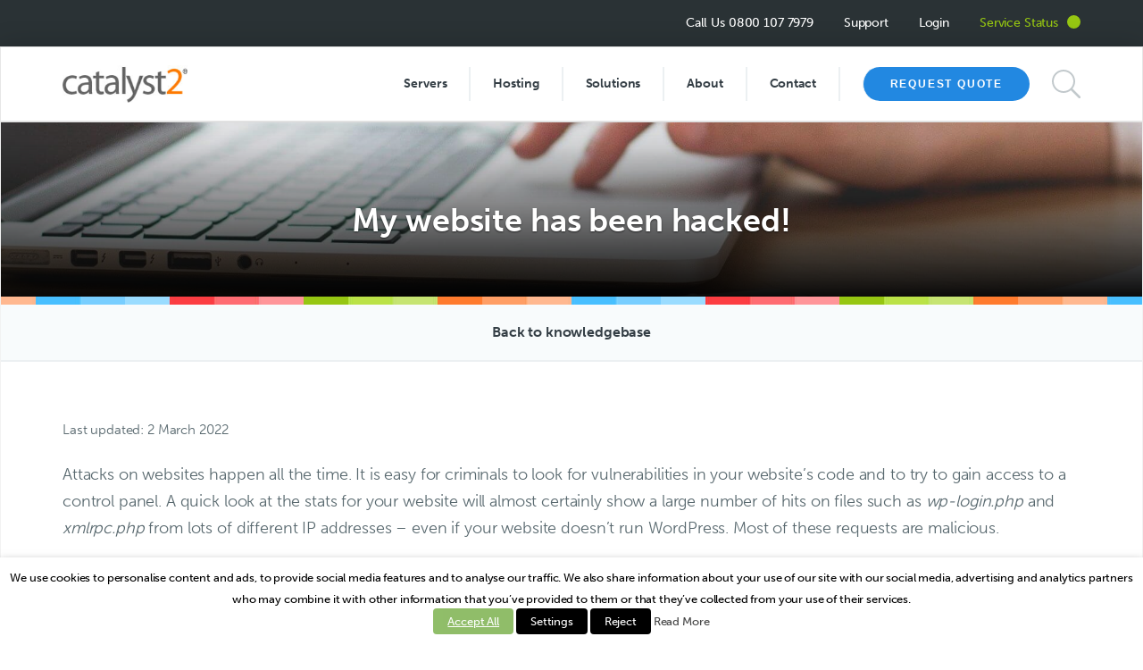

--- FILE ---
content_type: text/html; charset=UTF-8
request_url: https://www.catalyst2.com/knowledgebase/help/my-website-has-been-hacked/
body_size: 27390
content:

<!doctype html>
<html lang="en-GB">
  <head>
  <meta charset="utf-8"><link rel="preconnect" href="https://fonts.gstatic.com/" crossorigin />
  <meta http-equiv="x-ua-compatible" content="ie=edge">
  <meta name="viewport" content="width=device-width, initial-scale=1">
  
  <link rel="apple-touch-icon" sizes="57x57" href="/apple-icon-57x57.png">
<link rel="apple-touch-icon" sizes="60x60" href="/apple-icon-60x60.png">
<link rel="apple-touch-icon" sizes="72x72" href="/apple-icon-72x72.png">
<link rel="apple-touch-icon" sizes="76x76" href="/apple-icon-76x76.png">
<link rel="apple-touch-icon" sizes="114x114" href="/apple-icon-114x114.png">
<link rel="apple-touch-icon" sizes="120x120" href="/apple-icon-120x120.png">
<link rel="apple-touch-icon" sizes="144x144" href="/apple-icon-144x144.png">
<link rel="apple-touch-icon" sizes="152x152" href="/apple-icon-152x152.png">
<link rel="apple-touch-icon" sizes="180x180" href="/apple-icon-180x180.png">
<link rel="icon" type="image/png" sizes="192x192"  href="/android-icon-192x192.png">
<link rel="icon" type="image/png" sizes="32x32" href="/favicon-32x32.png">
<link rel="icon" type="image/png" sizes="96x96" href="/favicon-96x96.png">
<link rel="icon" type="image/png" sizes="16x16" href="/favicon-16x16.png">
<link rel="manifest" href="/manifest.json">
<meta name="msapplication-TileColor" content="#ffffff">
<meta name="msapplication-TileImage" content="/ms-icon-144x144.png">
<meta name="theme-color" content="#ffffff">
  
  <meta name='robots' content='index, follow, max-image-preview:large, max-snippet:-1, max-video-preview:-1' />

	<!-- This site is optimized with the Yoast SEO plugin v26.7 - https://yoast.com/wordpress/plugins/seo/ -->
	<title>My website has been hacked! - catalyst2</title>
	<meta name="description" content="This knowledge article explains how to prevent your website gets hacked (update software and use strong logins!) and what to do if the worst happens." />
	<link rel="canonical" href="https://www.catalyst2.com/knowledgebase/help/my-website-has-been-hacked/" />
	<meta property="og:locale" content="en_GB" />
	<meta property="og:type" content="article" />
	<meta property="og:title" content="My website has been hacked! - catalyst2" />
	<meta property="og:description" content="This knowledge article explains how to prevent your website gets hacked (update software and use strong logins!) and what to do if the worst happens." />
	<meta property="og:url" content="https://www.catalyst2.com/knowledgebase/help/my-website-has-been-hacked/" />
	<meta property="og:site_name" content="catalyst2" />
	<meta property="article:modified_time" content="2022-03-02T16:48:26+00:00" />
	<meta name="twitter:card" content="summary_large_image" />
	<script type="application/ld+json" class="yoast-schema-graph">{"@context":"https://schema.org","@graph":[{"@type":"WebPage","@id":"https://www.catalyst2.com/knowledgebase/help/my-website-has-been-hacked/","url":"https://www.catalyst2.com/knowledgebase/help/my-website-has-been-hacked/","name":"My website has been hacked! - catalyst2","isPartOf":{"@id":"https://www.catalyst2.com/#website"},"datePublished":"2020-03-09T17:20:03+00:00","dateModified":"2022-03-02T16:48:26+00:00","description":"This knowledge article explains how to prevent your website gets hacked (update software and use strong logins!) and what to do if the worst happens.","breadcrumb":{"@id":"https://www.catalyst2.com/knowledgebase/help/my-website-has-been-hacked/#breadcrumb"},"inLanguage":"en-GB","potentialAction":[{"@type":"ReadAction","target":["https://www.catalyst2.com/knowledgebase/help/my-website-has-been-hacked/"]}]},{"@type":"BreadcrumbList","@id":"https://www.catalyst2.com/knowledgebase/help/my-website-has-been-hacked/#breadcrumb","itemListElement":[{"@type":"ListItem","position":1,"name":"Home","item":"https://www.catalyst2.com/"},{"@type":"ListItem","position":2,"name":"My website has been hacked!"}]},{"@type":"WebSite","@id":"https://www.catalyst2.com/#website","url":"https://www.catalyst2.com/","name":"catalyst2","description":"Managed Hosting From An Award-Winning UK Provider","publisher":{"@id":"https://www.catalyst2.com/#organization"},"potentialAction":[{"@type":"SearchAction","target":{"@type":"EntryPoint","urlTemplate":"https://www.catalyst2.com/search/{search_term_string}"},"query-input":{"@type":"PropertyValueSpecification","valueRequired":true,"valueName":"search_term_string"}}],"inLanguage":"en-GB"},{"@type":"Organization","@id":"https://www.catalyst2.com/#organization","name":"catalyst2","url":"https://www.catalyst2.com/","logo":{"@type":"ImageObject","inLanguage":"en-GB","@id":"https://www.catalyst2.com/#/schema/logo/image/","url":"/wp-content/uploads/2016/01/Catalyst2-logo-web.png","contentUrl":"/wp-content/uploads/2016/01/Catalyst2-logo-web.png","width":283,"height":99,"caption":"catalyst2"},"image":{"@id":"https://www.catalyst2.com/#/schema/logo/image/"}}]}</script>
	<!-- / Yoast SEO plugin. -->


<link rel='dns-prefetch' href='//code.jquery.com' />
<link rel='dns-prefetch' href='//client.crisp.chat' />
<style id='wp-img-auto-sizes-contain-inline-css' type='text/css'>
img:is([sizes=auto i],[sizes^="auto," i]){contain-intrinsic-size:3000px 1500px}
/*# sourceURL=wp-img-auto-sizes-contain-inline-css */
</style>
<link rel="stylesheet" href="/wp-content/plugins/litespeed-cache/assets/css/litespeed-dummy.css?ver=6.9">
<link data-asynced="1" as="style" onload="this.onload=null;this.rel='stylesheet'"  rel="preload" href="/wp-content/plugins/menu-icons/css/extra.min.css?ver=0.13.20"><noscript><link rel="stylesheet" href="/wp-content/plugins/menu-icons/css/extra.min.css?ver=0.13.20"></noscript>
<style id='wp-block-library-inline-css' type='text/css'>
:root{--wp-block-synced-color:#7a00df;--wp-block-synced-color--rgb:122,0,223;--wp-bound-block-color:var(--wp-block-synced-color);--wp-editor-canvas-background:#ddd;--wp-admin-theme-color:#007cba;--wp-admin-theme-color--rgb:0,124,186;--wp-admin-theme-color-darker-10:#006ba1;--wp-admin-theme-color-darker-10--rgb:0,107,160.5;--wp-admin-theme-color-darker-20:#005a87;--wp-admin-theme-color-darker-20--rgb:0,90,135;--wp-admin-border-width-focus:2px}@media (min-resolution:192dpi){:root{--wp-admin-border-width-focus:1.5px}}.wp-element-button{cursor:pointer}:root .has-very-light-gray-background-color{background-color:#eee}:root .has-very-dark-gray-background-color{background-color:#313131}:root .has-very-light-gray-color{color:#eee}:root .has-very-dark-gray-color{color:#313131}:root .has-vivid-green-cyan-to-vivid-cyan-blue-gradient-background{background:linear-gradient(135deg,#00d084,#0693e3)}:root .has-purple-crush-gradient-background{background:linear-gradient(135deg,#34e2e4,#4721fb 50%,#ab1dfe)}:root .has-hazy-dawn-gradient-background{background:linear-gradient(135deg,#faaca8,#dad0ec)}:root .has-subdued-olive-gradient-background{background:linear-gradient(135deg,#fafae1,#67a671)}:root .has-atomic-cream-gradient-background{background:linear-gradient(135deg,#fdd79a,#004a59)}:root .has-nightshade-gradient-background{background:linear-gradient(135deg,#330968,#31cdcf)}:root .has-midnight-gradient-background{background:linear-gradient(135deg,#020381,#2874fc)}:root{--wp--preset--font-size--normal:16px;--wp--preset--font-size--huge:42px}.has-regular-font-size{font-size:1em}.has-larger-font-size{font-size:2.625em}.has-normal-font-size{font-size:var(--wp--preset--font-size--normal)}.has-huge-font-size{font-size:var(--wp--preset--font-size--huge)}.has-text-align-center{text-align:center}.has-text-align-left{text-align:left}.has-text-align-right{text-align:right}.has-fit-text{white-space:nowrap!important}#end-resizable-editor-section{display:none}.aligncenter{clear:both}.items-justified-left{justify-content:flex-start}.items-justified-center{justify-content:center}.items-justified-right{justify-content:flex-end}.items-justified-space-between{justify-content:space-between}.screen-reader-text{border:0;clip-path:inset(50%);height:1px;margin:-1px;overflow:hidden;padding:0;position:absolute;width:1px;word-wrap:normal!important}.screen-reader-text:focus{background-color:#ddd;clip-path:none;color:#444;display:block;font-size:1em;height:auto;left:5px;line-height:normal;padding:15px 23px 14px;text-decoration:none;top:5px;width:auto;z-index:100000}html :where(.has-border-color){border-style:solid}html :where([style*=border-top-color]){border-top-style:solid}html :where([style*=border-right-color]){border-right-style:solid}html :where([style*=border-bottom-color]){border-bottom-style:solid}html :where([style*=border-left-color]){border-left-style:solid}html :where([style*=border-width]){border-style:solid}html :where([style*=border-top-width]){border-top-style:solid}html :where([style*=border-right-width]){border-right-style:solid}html :where([style*=border-bottom-width]){border-bottom-style:solid}html :where([style*=border-left-width]){border-left-style:solid}html :where(img[class*=wp-image-]){height:auto;max-width:100%}:where(figure){margin:0 0 1em}html :where(.is-position-sticky){--wp-admin--admin-bar--position-offset:var(--wp-admin--admin-bar--height,0px)}@media screen and (max-width:600px){html :where(.is-position-sticky){--wp-admin--admin-bar--position-offset:0px}}

/*# sourceURL=wp-block-library-inline-css */
</style><style id='global-styles-inline-css' type='text/css'>
:root{--wp--preset--aspect-ratio--square: 1;--wp--preset--aspect-ratio--4-3: 4/3;--wp--preset--aspect-ratio--3-4: 3/4;--wp--preset--aspect-ratio--3-2: 3/2;--wp--preset--aspect-ratio--2-3: 2/3;--wp--preset--aspect-ratio--16-9: 16/9;--wp--preset--aspect-ratio--9-16: 9/16;--wp--preset--color--black: #000000;--wp--preset--color--cyan-bluish-gray: #abb8c3;--wp--preset--color--white: #ffffff;--wp--preset--color--pale-pink: #f78da7;--wp--preset--color--vivid-red: #cf2e2e;--wp--preset--color--luminous-vivid-orange: #ff6900;--wp--preset--color--luminous-vivid-amber: #fcb900;--wp--preset--color--light-green-cyan: #7bdcb5;--wp--preset--color--vivid-green-cyan: #00d084;--wp--preset--color--pale-cyan-blue: #8ed1fc;--wp--preset--color--vivid-cyan-blue: #0693e3;--wp--preset--color--vivid-purple: #9b51e0;--wp--preset--gradient--vivid-cyan-blue-to-vivid-purple: linear-gradient(135deg,rgb(6,147,227) 0%,rgb(155,81,224) 100%);--wp--preset--gradient--light-green-cyan-to-vivid-green-cyan: linear-gradient(135deg,rgb(122,220,180) 0%,rgb(0,208,130) 100%);--wp--preset--gradient--luminous-vivid-amber-to-luminous-vivid-orange: linear-gradient(135deg,rgb(252,185,0) 0%,rgb(255,105,0) 100%);--wp--preset--gradient--luminous-vivid-orange-to-vivid-red: linear-gradient(135deg,rgb(255,105,0) 0%,rgb(207,46,46) 100%);--wp--preset--gradient--very-light-gray-to-cyan-bluish-gray: linear-gradient(135deg,rgb(238,238,238) 0%,rgb(169,184,195) 100%);--wp--preset--gradient--cool-to-warm-spectrum: linear-gradient(135deg,rgb(74,234,220) 0%,rgb(151,120,209) 20%,rgb(207,42,186) 40%,rgb(238,44,130) 60%,rgb(251,105,98) 80%,rgb(254,248,76) 100%);--wp--preset--gradient--blush-light-purple: linear-gradient(135deg,rgb(255,206,236) 0%,rgb(152,150,240) 100%);--wp--preset--gradient--blush-bordeaux: linear-gradient(135deg,rgb(254,205,165) 0%,rgb(254,45,45) 50%,rgb(107,0,62) 100%);--wp--preset--gradient--luminous-dusk: linear-gradient(135deg,rgb(255,203,112) 0%,rgb(199,81,192) 50%,rgb(65,88,208) 100%);--wp--preset--gradient--pale-ocean: linear-gradient(135deg,rgb(255,245,203) 0%,rgb(182,227,212) 50%,rgb(51,167,181) 100%);--wp--preset--gradient--electric-grass: linear-gradient(135deg,rgb(202,248,128) 0%,rgb(113,206,126) 100%);--wp--preset--gradient--midnight: linear-gradient(135deg,rgb(2,3,129) 0%,rgb(40,116,252) 100%);--wp--preset--font-size--small: 13px;--wp--preset--font-size--medium: 20px;--wp--preset--font-size--large: 36px;--wp--preset--font-size--x-large: 42px;--wp--preset--spacing--20: 0.44rem;--wp--preset--spacing--30: 0.67rem;--wp--preset--spacing--40: 1rem;--wp--preset--spacing--50: 1.5rem;--wp--preset--spacing--60: 2.25rem;--wp--preset--spacing--70: 3.38rem;--wp--preset--spacing--80: 5.06rem;--wp--preset--shadow--natural: 6px 6px 9px rgba(0, 0, 0, 0.2);--wp--preset--shadow--deep: 12px 12px 50px rgba(0, 0, 0, 0.4);--wp--preset--shadow--sharp: 6px 6px 0px rgba(0, 0, 0, 0.2);--wp--preset--shadow--outlined: 6px 6px 0px -3px rgb(255, 255, 255), 6px 6px rgb(0, 0, 0);--wp--preset--shadow--crisp: 6px 6px 0px rgb(0, 0, 0);}:where(.is-layout-flex){gap: 0.5em;}:where(.is-layout-grid){gap: 0.5em;}body .is-layout-flex{display: flex;}.is-layout-flex{flex-wrap: wrap;align-items: center;}.is-layout-flex > :is(*, div){margin: 0;}body .is-layout-grid{display: grid;}.is-layout-grid > :is(*, div){margin: 0;}:where(.wp-block-columns.is-layout-flex){gap: 2em;}:where(.wp-block-columns.is-layout-grid){gap: 2em;}:where(.wp-block-post-template.is-layout-flex){gap: 1.25em;}:where(.wp-block-post-template.is-layout-grid){gap: 1.25em;}.has-black-color{color: var(--wp--preset--color--black) !important;}.has-cyan-bluish-gray-color{color: var(--wp--preset--color--cyan-bluish-gray) !important;}.has-white-color{color: var(--wp--preset--color--white) !important;}.has-pale-pink-color{color: var(--wp--preset--color--pale-pink) !important;}.has-vivid-red-color{color: var(--wp--preset--color--vivid-red) !important;}.has-luminous-vivid-orange-color{color: var(--wp--preset--color--luminous-vivid-orange) !important;}.has-luminous-vivid-amber-color{color: var(--wp--preset--color--luminous-vivid-amber) !important;}.has-light-green-cyan-color{color: var(--wp--preset--color--light-green-cyan) !important;}.has-vivid-green-cyan-color{color: var(--wp--preset--color--vivid-green-cyan) !important;}.has-pale-cyan-blue-color{color: var(--wp--preset--color--pale-cyan-blue) !important;}.has-vivid-cyan-blue-color{color: var(--wp--preset--color--vivid-cyan-blue) !important;}.has-vivid-purple-color{color: var(--wp--preset--color--vivid-purple) !important;}.has-black-background-color{background-color: var(--wp--preset--color--black) !important;}.has-cyan-bluish-gray-background-color{background-color: var(--wp--preset--color--cyan-bluish-gray) !important;}.has-white-background-color{background-color: var(--wp--preset--color--white) !important;}.has-pale-pink-background-color{background-color: var(--wp--preset--color--pale-pink) !important;}.has-vivid-red-background-color{background-color: var(--wp--preset--color--vivid-red) !important;}.has-luminous-vivid-orange-background-color{background-color: var(--wp--preset--color--luminous-vivid-orange) !important;}.has-luminous-vivid-amber-background-color{background-color: var(--wp--preset--color--luminous-vivid-amber) !important;}.has-light-green-cyan-background-color{background-color: var(--wp--preset--color--light-green-cyan) !important;}.has-vivid-green-cyan-background-color{background-color: var(--wp--preset--color--vivid-green-cyan) !important;}.has-pale-cyan-blue-background-color{background-color: var(--wp--preset--color--pale-cyan-blue) !important;}.has-vivid-cyan-blue-background-color{background-color: var(--wp--preset--color--vivid-cyan-blue) !important;}.has-vivid-purple-background-color{background-color: var(--wp--preset--color--vivid-purple) !important;}.has-black-border-color{border-color: var(--wp--preset--color--black) !important;}.has-cyan-bluish-gray-border-color{border-color: var(--wp--preset--color--cyan-bluish-gray) !important;}.has-white-border-color{border-color: var(--wp--preset--color--white) !important;}.has-pale-pink-border-color{border-color: var(--wp--preset--color--pale-pink) !important;}.has-vivid-red-border-color{border-color: var(--wp--preset--color--vivid-red) !important;}.has-luminous-vivid-orange-border-color{border-color: var(--wp--preset--color--luminous-vivid-orange) !important;}.has-luminous-vivid-amber-border-color{border-color: var(--wp--preset--color--luminous-vivid-amber) !important;}.has-light-green-cyan-border-color{border-color: var(--wp--preset--color--light-green-cyan) !important;}.has-vivid-green-cyan-border-color{border-color: var(--wp--preset--color--vivid-green-cyan) !important;}.has-pale-cyan-blue-border-color{border-color: var(--wp--preset--color--pale-cyan-blue) !important;}.has-vivid-cyan-blue-border-color{border-color: var(--wp--preset--color--vivid-cyan-blue) !important;}.has-vivid-purple-border-color{border-color: var(--wp--preset--color--vivid-purple) !important;}.has-vivid-cyan-blue-to-vivid-purple-gradient-background{background: var(--wp--preset--gradient--vivid-cyan-blue-to-vivid-purple) !important;}.has-light-green-cyan-to-vivid-green-cyan-gradient-background{background: var(--wp--preset--gradient--light-green-cyan-to-vivid-green-cyan) !important;}.has-luminous-vivid-amber-to-luminous-vivid-orange-gradient-background{background: var(--wp--preset--gradient--luminous-vivid-amber-to-luminous-vivid-orange) !important;}.has-luminous-vivid-orange-to-vivid-red-gradient-background{background: var(--wp--preset--gradient--luminous-vivid-orange-to-vivid-red) !important;}.has-very-light-gray-to-cyan-bluish-gray-gradient-background{background: var(--wp--preset--gradient--very-light-gray-to-cyan-bluish-gray) !important;}.has-cool-to-warm-spectrum-gradient-background{background: var(--wp--preset--gradient--cool-to-warm-spectrum) !important;}.has-blush-light-purple-gradient-background{background: var(--wp--preset--gradient--blush-light-purple) !important;}.has-blush-bordeaux-gradient-background{background: var(--wp--preset--gradient--blush-bordeaux) !important;}.has-luminous-dusk-gradient-background{background: var(--wp--preset--gradient--luminous-dusk) !important;}.has-pale-ocean-gradient-background{background: var(--wp--preset--gradient--pale-ocean) !important;}.has-electric-grass-gradient-background{background: var(--wp--preset--gradient--electric-grass) !important;}.has-midnight-gradient-background{background: var(--wp--preset--gradient--midnight) !important;}.has-small-font-size{font-size: var(--wp--preset--font-size--small) !important;}.has-medium-font-size{font-size: var(--wp--preset--font-size--medium) !important;}.has-large-font-size{font-size: var(--wp--preset--font-size--large) !important;}.has-x-large-font-size{font-size: var(--wp--preset--font-size--x-large) !important;}
/*# sourceURL=global-styles-inline-css */
</style>

<style id='classic-theme-styles-inline-css' type='text/css'>
/*! This file is auto-generated */
.wp-block-button__link{color:#fff;background-color:#32373c;border-radius:9999px;box-shadow:none;text-decoration:none;padding:calc(.667em + 2px) calc(1.333em + 2px);font-size:1.125em}.wp-block-file__button{background:#32373c;color:#fff;text-decoration:none}
/*# sourceURL=/wp-includes/css/classic-themes.min.css */
</style>
<link data-asynced="1" as="style" onload="this.onload=null;this.rel='stylesheet'"  rel="preload" href="/wp-content/plugins/cat2-pricing-tables//assets/cat2-pricing-tables.css?v=1.2&#038;ver=6.9"><noscript><link rel="stylesheet" href="/wp-content/plugins/cat2-pricing-tables//assets/cat2-pricing-tables.css?v=1.2&#038;ver=6.9"></noscript>
<link data-asynced="1" as="style" onload="this.onload=null;this.rel='stylesheet'"  rel="preload" href="https://www.catalyst2.com/wp-content/cache/autoptimize/css/autoptimize_single_1c13e6c089b0d1d924ae081561bfdbc2.css?ver=6.9"><noscript><link rel="stylesheet" href="https://www.catalyst2.com/wp-content/cache/autoptimize/css/autoptimize_single_1c13e6c089b0d1d924ae081561bfdbc2.css?ver=6.9"></noscript>
<link data-asynced="1" as="style" onload="this.onload=null;this.rel='stylesheet'"  rel="preload" href="https://www.catalyst2.com/wp-content/cache/autoptimize/css/autoptimize_single_93eaf136daecb1bc47a2bd32ca924cee.css?ver=2.3.9"><noscript><link rel="stylesheet" href="https://www.catalyst2.com/wp-content/cache/autoptimize/css/autoptimize_single_93eaf136daecb1bc47a2bd32ca924cee.css?ver=2.3.9"></noscript>
<link data-asynced="1" as="style" onload="this.onload=null;this.rel='stylesheet'"  rel="preload" href="https://www.catalyst2.com/wp-content/cache/autoptimize/css/autoptimize_single_b81302d6f08822f1c891af7a671d1975.css?ver=2.3.9"><noscript><link rel="stylesheet" href="https://www.catalyst2.com/wp-content/cache/autoptimize/css/autoptimize_single_b81302d6f08822f1c891af7a671d1975.css?ver=2.3.9"></noscript>
<style id='cookie-law-info-gdpr-inline-css' type='text/css'>
.cli-modal-content, .cli-tab-content { background-color: #ffffff; }.cli-privacy-content-text, .cli-modal .cli-modal-dialog, .cli-tab-container p, a.cli-privacy-readmore { color: #000000; }.cli-tab-header { background-color: #f2f2f2; }.cli-tab-header, .cli-tab-header a.cli-nav-link,span.cli-necessary-caption,.cli-switch .cli-slider:after { color: #000000; }.cli-switch .cli-slider:before { background-color: #ffffff; }.cli-switch input:checked + .cli-slider:before { background-color: #ffffff; }.cli-switch .cli-slider { background-color: #e3e1e8; }.cli-switch input:checked + .cli-slider { background-color: #28a745; }.cli-modal-close svg { fill: #000000; }.cli-tab-footer .wt-cli-privacy-accept-all-btn { background-color: #00acad; color: #ffffff}.cli-tab-footer .wt-cli-privacy-accept-btn { background-color: #00acad; color: #ffffff}.cli-tab-header a:before{ border-right: 1px solid #000000; border-bottom: 1px solid #000000; }
/*# sourceURL=cookie-law-info-gdpr-inline-css */
</style>
<link data-asynced="1" as="style" onload="this.onload=null;this.rel='stylesheet'"  rel="preload" href="https://www.catalyst2.com/wp-content/cache/autoptimize/css/autoptimize_single_a116d776b907828aafbc4115ae4a9451.css?ver=1.7.0"><noscript><link rel="stylesheet" href="https://www.catalyst2.com/wp-content/cache/autoptimize/css/autoptimize_single_a116d776b907828aafbc4115ae4a9451.css?ver=1.7.0"></noscript>
<link data-asynced="1" as="style" onload="this.onload=null;this.rel='stylesheet'"  rel="preload" href="https://www.catalyst2.com/wp-content/cache/autoptimize/css/autoptimize_single_0227beddc109122686d5fef170e1bcaf.css?ver=6.9"><noscript><link rel="stylesheet" href="https://www.catalyst2.com/wp-content/cache/autoptimize/css/autoptimize_single_0227beddc109122686d5fef170e1bcaf.css?ver=6.9"></noscript>
<link data-asynced="1" as="style" onload="this.onload=null;this.rel='stylesheet'"  rel="preload" href="/wp-content/tablepress-combined.min.css?ver=43"><noscript><link rel="stylesheet" href="/wp-content/tablepress-combined.min.css?ver=43"></noscript>
<link data-asynced="1" as="style" onload="this.onload=null;this.rel='stylesheet'"  rel="preload" href="https://www.catalyst2.com/wp-content/cache/autoptimize/css/autoptimize_single_3c3de0f024dff250356c7ae8de1ed1c3.css"><noscript><link rel="stylesheet" href="https://www.catalyst2.com/wp-content/cache/autoptimize/css/autoptimize_single_3c3de0f024dff250356c7ae8de1ed1c3.css"></noscript>
<script type="text/javascript" src="https://code.jquery.com/jquery-3.7.1.min.js" id="jquery-js" defer data-deferred="1"></script>
<script src="[data-uri]" defer></script>
<script type="text/javascript" src="/wp-content/plugins/cat2-pricing-tables//assets/cat2-pricing-tables.js?ver=6.9" id="pricing-tables-js" defer data-deferred="1"></script>

<script type="text/javascript" id="cookie-law-info-js-extra" src="[data-uri]" defer></script>




        <style>
            .video-container{
                margin: 0 0 50px 0;
            }
        </style>
		<style type="text/css" id="wp-custom-css">
			.table-legal {
	border-collapse: collapse;
	border: 1px solid #ccc;
}
.table-legal td {
	border: 1px solid #ccc;
	padding: 10px;
	vertical-align: top;
}
.table-legal thead td {
	background: #f7f7f7;
	font-weight: bold;
}
.flexible-row ol {
  font-size: 18px;
  line-height: 30px;
  font-weight: 300;
}		</style>
		
  <link data-asynced="1" as="style" onload="this.onload=null;this.rel='stylesheet'"  rel="preload" href="https://use.typekit.net/qdj8xjk.css"><noscript><link rel="stylesheet" href="https://use.typekit.net/qdj8xjk.css"></noscript>

  <script defer src="https://use.fontawesome.com/releases/v5.0.6/js/all.js"></script>
  
  <!-- TrustBox script --> <script type="text/javascript"src="//widget.trustpilot.com/bootstrap/v5/tp.widget.bootstrap.min.js" defer data-deferred="1"></script> <!-- End Trustbox script -->
  <script type="text/javascript" src="[data-uri]" defer></script>
  <style>
	  
	  .gfield_no_follows_desc{
		  margin-top: 16px !important;
	  }
	  
	  .modalContent__content{
		  font-family: "museo-sans",sans-serif !important;
		  color: #59696f;
		  letter-spacing: -0.01em;
	  }
	  
	  .trust-pilot-block{
		  padding: 30px 0;
	  }
	  
	  .buy-now-blocks .flex-row .bn-img img {
		    height: 150px;
		    width: auto;
	   }
	   
	  .content-info .menu img{
		  
		    height: 48px;
		    width: auto;
		    display: block;
		    margin-right: 0px;
		    margin: 0 auto 10px !important;
		    display: none;
		  
	  } 
	  
	  .content-info .menu span{
		  display: block;
		  text-align: left;
	  }
	  
	  .video-container{
		  position: relative;
	  }
	  
	  .video-container .video-player{
		  
		  left: 0 !important; right: 0 !important;
		  top: 0 !important; bottom: 0 !important;
		  
	  }
	  
	  .video-container:before{
		  display: block;
		  content: "";
		  width: 100%;
		  padding-top: 56.25%;
	  }
	  
	  .page-id-4414 #shaon-pricing-table ul li{
		  
		  min-height: 122px;
		  
	  }
	  
	  .content-info .widget{
		  
		  width: 100% !important;
		  
	  }
	  
	  #menu-footer{
		  
		  text-align: center;
		  
	  }
	  
	  #menu-footer li{
		  
			  display: inline-block;
			  padding: 15px;
		  
	  }
	  
	  .top-bar .menu-contact{
		  
		  display: none !important;
		  
	  }
	  
	  @media only screen and (max-width: 450px) {
		  
		  .menu-top .service-status{
			  
			  display: none !important;
			  
		  }
		  
		  .top-bar .menu-login{
		  
		 	 display: none !important;
		  
	  	  }
		  
		  .top-bar .menu-contact{
		  
		 	 display: inline-block !important;
		  
	  	  }
		
	   }
	  
	  #gform_wrapper_8{
		  
		  max-width: 800px;
		  margin: 0 auto !important;
		      max-width: 900px;
    margin: 0 auto;
    border: 1px solid #e7e9ea;
    background-color: #fff;
    padding: 60px 90px;
    background-image: url(/wp-content/themes/catalyst2-wp/assets/img/swirl-pattern-50.png);
		  
	  }
	  
	  #gform_wrapper_8 .gfield_label{
		  
		  font-size: 14px !important;
		  
	  }
	  
	  #gform_wrapper_8 div.ginput_container input{
		  
		  width: 100% !important;
		      border: 1px solid #d3d8da;
			padding: 6px 20px !important;
			width: 100% !important;
			border-radius: 3px;
		  font-size: 12px !important;
		  
	  }
	  
	  #gform_wrapper_8 .gform_page_footer{
		  
		  display: flex !important;
		      -ms-flex-pack: justify!important;
    		justify-content: space-between!important;
		  border: none !important;
		  
	  }
	 
	  
	  #gform_wrapper_8 .gform_page_footer .button{
		  
		      color: #fff;
    background-color: #2288e1;
        display: inline-block;
    margin-bottom: 0;
    font-weight: 400;
    text-align: center;
    vertical-align: middle;
    touch-action: manipulation;
    cursor: pointer;
    background-image: none;
    border: 1px solid transparent;
    white-space: nowrap;
    padding: 9.5px 12px;
    font-size: 14px;
    line-height: 1.428571429;
    border-radius: 30px;
    -webkit-user-select: none;
    -moz-user-select: none;
    -ms-user-select: none;
    user-select: none;
    font-family: 'Heebo',sans-serif;
    text-transform: uppercase;
    padding: 10.5px 12px 8.5px;
    font-size: 12px;
    padding-left: 30px;
    padding-right: 30px;
    letter-spacing: .15em;
		  
	  }
	  
	  .gf_progressbar{
		  
		  border-radius: 0px !important;
		  padding: 5px !important;
		  width: 100% !important;
		  
	  }
	  
	  .gf_progressbar_percentage, .gf_progressbar:after{
		  
		  border-radius: 0px !important;
	  }
	  
  </style>	
	
<!-- Google Tag Manager -->
<script src="[data-uri]" defer></script>
<!-- End Google Tag Manager -->

<link data-asynced="1" as="style" onload="this.onload=null;this.rel='stylesheet'"  rel="preload" href="https://www.catalyst2.com/wp-content/cache/autoptimize/css/autoptimize_single_697940a6c7f0ae978d20f7cd9d957bcc.css?ver=2.3.9"><noscript><link rel="stylesheet" href="https://www.catalyst2.com/wp-content/cache/autoptimize/css/autoptimize_single_697940a6c7f0ae978d20f7cd9d957bcc.css?ver=2.3.9"></noscript>
</head>
  <body data-rsssl=1 class="wp-singular knowledgebase-template-default single single-knowledgebase postid-9974 wp-theme-catalyst2-wp my-website-has-been-hacked sidebar-primary">
	<!-- Google Tag Manager (noscript) -->
	<noscript><iframe src="https://www.googletagmanager.com/ns.html?id=GTM-TMV625H"
	height="0" width="0" style="display:none;visibility:hidden"></iframe></noscript>
	<!-- End Google Tag Manager (noscript) -->
    <!--[if IE]>
      <div class="alert alert-warning">
        You are using an <strong>outdated</strong> browser. Please <a href="http://browsehappy.com/">upgrade your browser</a> to improve your experience.      </div>
    <![endif]-->

    <div class="site-container">
    
	    <div class="menu-wrap">
	<nav class="menu-top">
		
		<div class="telephone">
			<tel>0800 107 7979</tel>
		  </div>
		
		<ul id="menu-top-bar-navigation" class="top-bar-nav"><li class="menu-item menu-support"><a target="_blank" href="https://www.catalyst2.com/contact">Support</a></li>
<li class="d-none d-sm-inline-block menu-item menu-login"><a href="https://www.catalyst2.com/control-panel-login/">Login</a></li>
<li class="d-inline-block d-sm-none menu-item menu-contact"><a href="https://www.catalyst2.com/contact/">Contact</a></li>
</ul>	    
	    <div class="service-status service-green" style="display: inline-block;">
		    
		    <a target="_blank" style="position: relative;" href="https://status.catalyst2.com/">Service Status <span class="service-light"></span></a>
		    
	    </div> 
	      	
	</nav>
	<nav class="menu-side">
		<div class="menu-side-inner">
		<ul id="menu-primary-navigation" class=""><li class="menu-item menu-item-has-children menu-servers"><a href="/servers/dedicated-servers/">Servers</a>
<ul class="sub-menu">
	<li class="menu-item menu-dedicated-servers"><a href="https://www.catalyst2.com/servers/dedicated-servers/">Dedicated Servers</a></li>
	<li class="menu-item menu-managed-hosting"><a href="https://www.catalyst2.com/servers/managed-hosting/">Managed Hosting +</a></li>
	<li class="menu-item menu-managed-vps"><a href="https://www.catalyst2.com/servers/managed-vps/">Managed VPS</a></li>
	<li class="menu-item menu-cloud-hosting"><a href="https://www.catalyst2.com/servers/cloud-hosting/">Cloud Hosting</a></li>
	<li class="menu-item menu-high-traffic"><a href="https://www.catalyst2.com/servers/high-traffic-performance/">High Traffic</a></li>
	<li class="menu-item menu-flexible-servers"><a href="https://www.catalyst2.com/servers/short-term/">Flexible Servers</a></li>
	<li class="menu-item menu-data-guard"><a href="https://www.catalyst2.com/servers/data-guard/">Data Guard</a></li>
	<li class="menu-item menu-security"><a href="https://www.catalyst2.com/servers/security/">Security</a></li>
	<li class="menu-item menu-pci-compliance"><a href="https://www.catalyst2.com/servers/pci-compliant-servers/">PCI Compliance</a></li>
	<li class="menu-item menu-not-sure"><a href="https://www.catalyst2.com/servers/not-sure/">Not sure!</a></li>
</ul>
</li>
<li class="menu-item menu-item-has-children menu-hosting"><a href="https://www.catalyst2.com/hosting/web-hosting/">Hosting</a>
<ul class="sub-menu">
	<li class="menu-item menu-web-hosting"><a href="https://www.catalyst2.com/hosting/web-hosting/">Web Hosting</a></li>
	<li class="menu-item menu-premium"><a href="https://www.catalyst2.com/hosting/premium/">Premium</a></li>
	<li class="menu-item menu-reseller-hosting"><a href="https://www.catalyst2.com/hosting/reseller/">Reseller Hosting</a></li>
	<li class="menu-item menu-email-hosting"><a href="https://www.catalyst2.com/hosting/email-hosting/">Email Hosting</a></li>
	<li class="menu-item menu-free-migration"><a href="https://www.catalyst2.com/hosting/free-migration/">Free Migration</a></li>
	<li class="menu-item menu-ssl-certificates"><a href="https://www.catalyst2.com/hosting/ssl-certificates/">SSL Certificates</a></li>
	<li class="menu-item menu-domains"><a href="https://www.catalyst2.com/domains/">Domains</a></li>
	<li class="menu-item menu-not-sure"><a href="https://www.catalyst2.com/hosting/not-sure/">Not Sure!</a></li>
</ul>
</li>
<li class="menu-item menu-item-has-children menu-solutions"><a href="https://www.catalyst2.com/solutions/">Solutions</a>
<ul class="sub-menu">
	<li class="menu-item menu-server-management"><a href="https://www.catalyst2.com/solutions/server-management/">Server Management</a></li>
	<li class="menu-item menu-disaster-recovery"><a href="https://www.catalyst2.com/solutions/disaster-recovery/">Disaster Recovery</a></li>
	<li class="menu-item menu-consultancy"><a href="https://www.catalyst2.com/solutions/consultancy/">Consultancy</a></li>
	<li class="menu-item menu-backups"><a href="https://www.catalyst2.com/solutions/backups/">Backups</a></li>
	<li class="menu-item menu-migrations"><a href="https://www.catalyst2.com/solutions/migrations/">Migrations</a></li>
	<li class="menu-item menu-managed-aws-azure"><a href="https://www.catalyst2.com/solutions/aws-azure-management/">Managed AWS / Azure</a></li>
	<li class="menu-item menu-office-365"><a href="https://www.catalyst2.com/solutions/office-365/">Office 365</a></li>
	<li class="menu-item menu-software-specific"><a href="https://www.catalyst2.com/servers/software-specific/">Software Specific</a></li>
	<li class="menu-item menu-gdpr-compliance-tool"><a href="https://www.catalyst2.com/solutions/gdpr-compliance/">GDPR Compliance Tool</a></li>
	<li class="menu-item menu-all-solutions"><a href="https://www.catalyst2.com/solutions/">All Solutions</a></li>
</ul>
</li>
<li class="menu-item menu-item-has-children menu-about"><a href="https://www.catalyst2.com/about-us/">About</a>
<ul class="sub-menu">
	<li class="menu-item menu-affiliate-scheme"><a href="https://www.catalyst2.com/about-us/affiliate-scheme/">Affiliate Scheme</a></li>
	<li class="menu-item menu-awards"><a href="https://www.catalyst2.com/about-us/awards/">Awards</a></li>
	<li class="menu-item menu-blog"><a href="https://www.catalyst2.com/blog/">Blog</a></li>
	<li class="menu-item menu-climate-positive"><a href="https://www.catalyst2.com/about-us/climate-positive-hosting/"><span style="color:green">Climate Positive</span></a></li>
	<li class="menu-item menu-infrastructure"><a href="https://www.catalyst2.com/about-us/infrastructure/">Infrastructure</a></li>
	<li class="menu-item menu-knowledgebase"><a href="https://www.catalyst2.com/knowledgebase/">Knowledgebase</a></li>
	<li class="menu-item menu-our-team"><a href="https://www.catalyst2.com/about-us/our-team/">Our Team</a></li>
	<li class="menu-item menu-our-promise"><a href="https://www.catalyst2.com/about-us/our-promise/">Our Promise</a></li>
	<li class="menu-item menu-partners"><a href="https://www.catalyst2.com/about-us/partners/">Partners</a></li>
	<li class="menu-item menu-press"><a href="/blog/category/press/">Press</a></li>
	<li class="menu-item menu-terms-of-service"><a href="https://www.catalyst2.com/about-us/terms-of-service/">Terms of Service</a></li>
	<li class="menu-item menu-why-us"><a href="https://www.catalyst2.com/about-us/why-us/">Why Us?</a></li>
</ul>
</li>
<li class="menu-item menu-contact"><a href="https://www.catalyst2.com/contact/">Contact</a></li>
<li class="menu-item menu-request-quote"><a href="https://www.catalyst2.com/free-quote-request/">Request Quote</a></li>
</ul>		</div>
	</nav>
</div>
<button data-spy="affix" data-offset-top="108" class="menu-button" id="open-button"><span class="closed">Menu</span><span class="open">Close</span></button>


<div class="top-bar hidden-xs">
	
	<div class="container">
		
		<div class="telephone">
			Call Us <tel>0800 107 7979</tel>
		</div>	
		
		<ul id="menu-top-bar-navigation-1" class="top-bar-nav"><li class="menu-item menu-support"><a target="_blank" href="https://www.catalyst2.com/contact">Support</a></li>
<li class="d-none d-sm-inline-block menu-item menu-login"><a href="https://www.catalyst2.com/control-panel-login/">Login</a></li>
<li class="d-inline-block d-sm-none menu-item menu-contact"><a href="https://www.catalyst2.com/contact/">Contact</a></li>
</ul>	      
	    <div class="service-status service-green" style="display: inline-block;">
		    
		    <a target="_blank" style="position: relative;" href="https://status.catalyst2.com/">Service Status <span class="service-light"></span></a>
		    
	    </div>      
		
	</div>	
	
</div>	

<header class="banner navbar navbar-default hidden-xs" role="banner">
	
  <span class="search-bar">
  
    <div class="container" style="position: relative;">
  
	  	<form role="search" method="get" class="search-form" action="https://www.catalyst2.com/">
				<label>
					<span class="screen-reader-text">Search for:</span>
					<input type="search" class="search-field" placeholder="Search &hellip;" value="" name="s" />
				</label>
				<input type="submit" class="search-submit" value="Search" />
			</form>	  	
	  	<div class="close-outer">
	  		<button class="search-close">x</button>
	  	</div>
  	
    </div>
  	
  </span>	

  <div class="container" style="position: relative;">
    <div class="navbar-header">
            
      <a class="navbar-brand" href="https://www.catalyst2.com/">
	      <span class="sr-only">catalyst2</span>
	      <img data-lazyloaded="1" src="[data-uri]" data-src="https://www.catalyst2.com/wp-content/themes/catalyst2-wp/assets/img/logo.jpg"><noscript><img src="https://www.catalyst2.com/wp-content/themes/catalyst2-wp/assets/img/logo.jpg"></noscript>
	  </a>
    </div>

    <nav role="navigation">
	  
	  <label class="search-toggle" for="focusThis">
      	<img data-lazyloaded="1" src="[data-uri]" data-src="https://www.catalyst2.com/wp-content/themes/catalyst2-wp/assets/img/icon-search.png"><noscript><img src="https://www.catalyst2.com/wp-content/themes/catalyst2-wp/assets/img/icon-search.png"></noscript>
      </label>  
	    
      <ul id="menu-primary-navigation-1" class="nav navbar-nav"><li class="menu-item menu-item-has-children menu-servers"><a href="/servers/dedicated-servers/">Servers</a>
<ul class="sub-menu">
	<li class="menu-item menu-dedicated-servers"><a href="https://www.catalyst2.com/servers/dedicated-servers/">Dedicated Servers</a></li>
	<li class="menu-item menu-managed-hosting"><a href="https://www.catalyst2.com/servers/managed-hosting/">Managed Hosting +</a></li>
	<li class="menu-item menu-managed-vps"><a href="https://www.catalyst2.com/servers/managed-vps/">Managed VPS</a></li>
	<li class="menu-item menu-cloud-hosting"><a href="https://www.catalyst2.com/servers/cloud-hosting/">Cloud Hosting</a></li>
	<li class="menu-item menu-high-traffic"><a href="https://www.catalyst2.com/servers/high-traffic-performance/">High Traffic</a></li>
	<li class="menu-item menu-flexible-servers"><a href="https://www.catalyst2.com/servers/short-term/">Flexible Servers</a></li>
	<li class="menu-item menu-data-guard"><a href="https://www.catalyst2.com/servers/data-guard/">Data Guard</a></li>
	<li class="menu-item menu-security"><a href="https://www.catalyst2.com/servers/security/">Security</a></li>
	<li class="menu-item menu-pci-compliance"><a href="https://www.catalyst2.com/servers/pci-compliant-servers/">PCI Compliance</a></li>
	<li class="menu-item menu-not-sure"><a href="https://www.catalyst2.com/servers/not-sure/">Not sure!</a></li>
</ul>
</li>
<li class="menu-item menu-item-has-children menu-hosting"><a href="https://www.catalyst2.com/hosting/web-hosting/">Hosting</a>
<ul class="sub-menu">
	<li class="menu-item menu-web-hosting"><a href="https://www.catalyst2.com/hosting/web-hosting/">Web Hosting</a></li>
	<li class="menu-item menu-premium"><a href="https://www.catalyst2.com/hosting/premium/">Premium</a></li>
	<li class="menu-item menu-reseller-hosting"><a href="https://www.catalyst2.com/hosting/reseller/">Reseller Hosting</a></li>
	<li class="menu-item menu-email-hosting"><a href="https://www.catalyst2.com/hosting/email-hosting/">Email Hosting</a></li>
	<li class="menu-item menu-free-migration"><a href="https://www.catalyst2.com/hosting/free-migration/">Free Migration</a></li>
	<li class="menu-item menu-ssl-certificates"><a href="https://www.catalyst2.com/hosting/ssl-certificates/">SSL Certificates</a></li>
	<li class="menu-item menu-domains"><a href="https://www.catalyst2.com/domains/">Domains</a></li>
	<li class="menu-item menu-not-sure"><a href="https://www.catalyst2.com/hosting/not-sure/">Not Sure!</a></li>
</ul>
</li>
<li class="menu-item menu-item-has-children menu-solutions"><a href="https://www.catalyst2.com/solutions/">Solutions</a>
<ul class="sub-menu">
	<li class="menu-item menu-server-management"><a href="https://www.catalyst2.com/solutions/server-management/">Server Management</a></li>
	<li class="menu-item menu-disaster-recovery"><a href="https://www.catalyst2.com/solutions/disaster-recovery/">Disaster Recovery</a></li>
	<li class="menu-item menu-consultancy"><a href="https://www.catalyst2.com/solutions/consultancy/">Consultancy</a></li>
	<li class="menu-item menu-backups"><a href="https://www.catalyst2.com/solutions/backups/">Backups</a></li>
	<li class="menu-item menu-migrations"><a href="https://www.catalyst2.com/solutions/migrations/">Migrations</a></li>
	<li class="menu-item menu-managed-aws-azure"><a href="https://www.catalyst2.com/solutions/aws-azure-management/">Managed AWS / Azure</a></li>
	<li class="menu-item menu-office-365"><a href="https://www.catalyst2.com/solutions/office-365/">Office 365</a></li>
	<li class="menu-item menu-software-specific"><a href="https://www.catalyst2.com/servers/software-specific/">Software Specific</a></li>
	<li class="menu-item menu-gdpr-compliance-tool"><a href="https://www.catalyst2.com/solutions/gdpr-compliance/">GDPR Compliance Tool</a></li>
	<li class="menu-item menu-all-solutions"><a href="https://www.catalyst2.com/solutions/">All Solutions</a></li>
</ul>
</li>
<li class="menu-item menu-item-has-children menu-about"><a href="https://www.catalyst2.com/about-us/">About</a>
<ul class="sub-menu">
	<li class="menu-item menu-affiliate-scheme"><a href="https://www.catalyst2.com/about-us/affiliate-scheme/">Affiliate Scheme</a></li>
	<li class="menu-item menu-awards"><a href="https://www.catalyst2.com/about-us/awards/">Awards</a></li>
	<li class="menu-item menu-blog"><a href="https://www.catalyst2.com/blog/">Blog</a></li>
	<li class="menu-item menu-climate-positive"><a href="https://www.catalyst2.com/about-us/climate-positive-hosting/"><span style="color:green">Climate Positive</span></a></li>
	<li class="menu-item menu-infrastructure"><a href="https://www.catalyst2.com/about-us/infrastructure/">Infrastructure</a></li>
	<li class="menu-item menu-knowledgebase"><a href="https://www.catalyst2.com/knowledgebase/">Knowledgebase</a></li>
	<li class="menu-item menu-our-team"><a href="https://www.catalyst2.com/about-us/our-team/">Our Team</a></li>
	<li class="menu-item menu-our-promise"><a href="https://www.catalyst2.com/about-us/our-promise/">Our Promise</a></li>
	<li class="menu-item menu-partners"><a href="https://www.catalyst2.com/about-us/partners/">Partners</a></li>
	<li class="menu-item menu-press"><a href="/blog/category/press/">Press</a></li>
	<li class="menu-item menu-terms-of-service"><a href="https://www.catalyst2.com/about-us/terms-of-service/">Terms of Service</a></li>
	<li class="menu-item menu-why-us"><a href="https://www.catalyst2.com/about-us/why-us/">Why Us?</a></li>
</ul>
</li>
<li class="menu-item menu-contact"><a href="https://www.catalyst2.com/contact/">Contact</a></li>
<li class="menu-item menu-request-quote"><a href="https://www.catalyst2.com/free-quote-request/">Request Quote</a></li>
</ul>      
    </nav>

  </div>
</header>
	    
	    <div class="content-wrap" role="document">
		    
		  <div id="mobile-header" class="visible-xs">
			  <a href="https://www.catalyst2.com"><img data-lazyloaded="1" src="[data-uri]" data-src="https://www.catalyst2.com/wp-content/themes/catalyst2-wp/assets/img/logo.jpg"><noscript><img src="https://www.catalyst2.com/wp-content/themes/catalyst2-wp/assets/img/logo.jpg"></noscript></a>
		  </div>		    
		    		  
		  


				        			        
		
	<div class="page-header" style="background-image: url(/wp-content/uploads/2018/08/ballpen-blur-close-up-461077-1920x999.jpg);">
		
	  <h1>My website has been hacked!</h1>
	  
	  <div class="header-gradient"></div> 
	  
	</div>
	
	


<ul class="sub-nav">
			  	
			<!--<li><span style="    color: #999;
    display: block;
    padding: 10px 12px; padding-right:0px;
    font-size: 16px;">Quick Links:</span></li>-->  	
		   
		  			   		  		
		  						<li><a href="https://www.catalyst2.com/about-us/knowledgebase/">Back to knowledgebase</a></li>
						   
		  			   		  		
		  					
						   
		  			   
		  	</ul>


<section class="text-columns">
			    
			    				
				<div class="container">
		    
				    <div class="flexible-row columns-row">
		
				        					        	
							    <div class="row content-row">
		
								    <div class="col-md-12">
									    <p><small>Last updated: <time datetime="2022-03-02">2 March 2022</time></small></p>
<p>Attacks on websites happen all the time. It is easy for criminals to look for vulnerabilities in your website&#8217;s code and to try to gain access to a control panel. A quick look at the stats for your website will almost certainly show a large number of hits on files such as <i>wp-login.php</i> and <i>xmlrpc.php</i> from lots of different IP addresses &ndash; even if your website doesn&#8217;t run WordPress. Most of these requests are malicious.</p>
<p>It is usually obvious when your website has been compromised. Often, hacked websites redirect users to a dodgy website or show malicious content. Sometimes, though, compromised websites are more difficult to spot. For instance, if an attacker manages to install a crypto-miner you might only notice that your website is very slow. Malicious scripts that steal credit card details on ecommerce sites are also increasingly common.</p>
<h2 id="not-sure">Not sure? Contact us!</h2>
<p>Please always <a href="https://support2.catalyst2.com/Main/">contact us</a> if you notice anything suspicious on your website. Even if you think that it is probably nothing, do contact us. We got the knowledge, skills and tools to quickly check your website. If it turns out that there are no issues then everybody is happy, and if something is wrong then we can try to fix the issue.</p>
<h2 id="how-hacks-happen">How do hacks happen?</h2>
<p>Most hacks happen because of one of two reason: out of date software or weak passwords.</p>
<p>To start with the former, any complicated code contains bugs that can potentially be exploited. And, there is no shortage of criminals trying to exploit bugs. As said, attacks on websites happen all the time. It is therefore important to keep software up to date and to not run software that is no longer maintained.</p>
<p>WordPress is a good example. The content management system is widely used, and the code base is large and complex. That makes it an attractive target for attackers. To keep a WordPress website secure it is vital that you apply updates, and we strongly recommend letting WordPress apply updates automatically as and when they become available. </p>
<p>As an aside, it is of course not just WordPress that is vulnerable. The same is true for any website that uses a server-side scripting language and/or a database.</p>
<p>A second common reason for hacks are weak passwords. Or, to be more precise, weak login credentials. Don&#8217;t use <i>admin</i> as the username for an administrator account, and make sure you use a long, random and complex password. Also, use two factor authentication. It is slightly inconvenient, but it will make your website much more secure.</p>
<h2 id="cleaning-up-website">Cleaning your website</h2>
<p>In most cases a hacked website has modified and/or new files. For instance, in the case of WordPress hacks the <i>index.php</i> and <i>wp-settings.php</i> files are often executable (which they should not be) and they often include a decoded <code>@include</code> statement. There are typically also files that are not part of the WordPress install, while other files are hidden scripts. It can be difficult to find all the infected files, in particular if the hack is relatively unknown.</p>
<p>In most cases we can find out when a website was hacked and restore the site from one of our backups (we take nightly backups which are retained for seven days). In other cases it may be necessary to manually reinstall the core WordPress files. The latter is not ideal, as the attack might well have spread to for instance the <i>uploads</i> directory. That directory can&#8217;t be deleted and reinstalled, as it contains images and other files you have uploaded.</p>
<p>Of course, the WordPress core files, plugins and themes also need to be updated. And, if the hack was caused by a plugin or theme that is no longer maintained then the plugin or theme needs to be disabled. In addition, it is good practice to reset all the logins, including the database password.</p>
<p>Speaking of the database, it is also worth checking if there are any unusual WordPress users &ndash; in particular users with administrator privileges. You can do this via the WordPress dashboard (under <b>Users</b>).</p>
<h2 id="be-prepared">Be prepared</h2>
<p>Backups are a real life-saver. As mentioned, we got daily backups for the last seven days. In most cases, we can use our backups to restore your site. However, if your website was hacked more than seven days ago then there isn&#8217;t much we can do. This is one of the reasons why we recommend making regular <a href="https://www.catalyst2.com/knowledgebase/making-and-restoring-backups-in-cpanel/">backups via cPanel</a>.</p>
<p>Alternatively, you can also make automatic backups via Softaculous or a WordPress plugin. The downside of that approach is that backups are typically stored on your hosting account. The backups can use a lot of disk space, in particular if your website includes lots of images and/or videos. As a result you may run into <a href="https://www.catalyst2.com/knowledgebase/my-account-has-run-out-of-disk-space/">disk space issues</a>.</p>
<p>If your website runs WordPress then you can also use a security plugin, such as <a href="https://wordpress.org/plugins/sucuri-scanner/">Securi</a> or <a href="https://wordpress.org/plugins/wordfence/">Wordfence</a>. Other than that the above-mentioned advice applies: keep your code up to date and use strong login credentials, including two factor authentication.</p>
</div>
								    </div>
		
							    </div>
									
									
									
														
				    </div>
			    
				</div>
		    
		    </section>	  
		  
		  

<div class="outer-footer">

	<div class="pattern-section"></div>
	
	<section class="featured-blogs">
		
		<h2 class="section-title">Featured Blogs</h2>
		
		<div class="container">
			
						
									  
				  <div class="flex-row post-carousel">
			
				  <!-- the loop -->
				  				  
					  <div class="col-sm-6">
					  
						  <div class="post-box">
						  
						    <h2><a href="/blog/features-to-look-for-in-a-dedicated-server-control-panel-2/">Features to Look for in a Dedicated Server Control Panel</a></h2>
						    
						    <time class="updated" datetime="2025-05-15T15:56:55+00:00">15th May 2025</time>
<!--<p class="byline author vcard">By <a href="https://www.catalyst2.com/blog/author/paulaltitude/" rel="author" class="fn">paulaltitude</a></p>-->
<p class="byline author vcard">By catalyst2 Team</p>
						    
						    <p>Choosing the right dedicated server is essential for businesses that require high performance, security, and reliability. A key factor in this decision is the control panel, which provides the necessary tools for efficient server management. An ideal control panel should offer features that support data protection, scalability, and ease of use, crucial elements for effective &hellip;</p>
						    
						    <div class="clearfix text-center">
						    
						    	<a class="btn btn-default" href="/blog/features-to-look-for-in-a-dedicated-server-control-panel-2/">Read Article</a>
						    
						    </div>
						    
						  </div>
						  
					  </div>	  
				    
				  				  
					  <div class="col-sm-6">
					  
						  <div class="post-box">
						  
						    <h2><a href="/blog/best-practices-for-backing-up-dedicated-server-data/">Best Practices for Backing Up Dedicated Server Data</a></h2>
						    
						    <time class="updated" datetime="2025-03-14T07:00:50+00:00">14th March 2025</time>
<!--<p class="byline author vcard">By <a href="https://www.catalyst2.com/blog/author/paulaltitude/" rel="author" class="fn">paulaltitude</a></p>-->
<p class="byline author vcard">By catalyst2 Team</p>
						    
						    <p>For businesses using unmanaged dedicated servers, ensuring data is properly backed up is essential, particularly when automatic backups are not provided. While unmanaged servers offer greater control and flexibility, they also require the server owner to take full responsibility for securing their data. Without a robust backup plan, there is a risk of losing critical &hellip;</p>
						    
						    <div class="clearfix text-center">
						    
						    	<a class="btn btn-default" href="/blog/best-practices-for-backing-up-dedicated-server-data/">Read Article</a>
						    
						    </div>
						    
						  </div>
						  
					  </div>	  
				    
				  				  
					  <div class="col-sm-6">
					  
						  <div class="post-box">
						  
						    <h2><a href="/blog/how-to-migrate-to-a-dedicated-server-without-downtime/">How to Migrate to a Dedicated Server without Downtime</a></h2>
						    
						    <time class="updated" datetime="2025-02-25T15:46:18+00:00">25th February 2025</time>
<!--<p class="byline author vcard">By <a href="https://www.catalyst2.com/blog/author/paulaltitude/" rel="author" class="fn">paulaltitude</a></p>-->
<p class="byline author vcard">By catalyst2 Team</p>
						    
						    <p>Over time, many businesses decide to migrate their website to a dedicated UK server to experience benefits such as improved performance, enhanced security, and better resource allocation. However, migrating to a dedicated server independently, can lead to a number of challenges, including technical issues and potential downtime. Downtime occurs when your website becomes temporarily unavailable, &hellip;</p>
						    
						    <div class="clearfix text-center">
						    
						    	<a class="btn btn-default" href="/blog/how-to-migrate-to-a-dedicated-server-without-downtime/">Read Article</a>
						    
						    </div>
						    
						  </div>
						  
					  </div>	  
				    
				  				  
					  <div class="col-sm-6">
					  
						  <div class="post-box">
						  
						    <h2><a href="/blog/dedicated-server-hosting-for-high-traffic-websites/">Dedicated Server Hosting for High-Traffic Websites</a></h2>
						    
						    <time class="updated" datetime="2025-02-18T15:17:42+00:00">18th February 2025</time>
<!--<p class="byline author vcard">By <a href="https://www.catalyst2.com/blog/author/paulaltitude/" rel="author" class="fn">paulaltitude</a></p>-->
<p class="byline author vcard">By catalyst2 Team</p>
						    
						    <p>For businesses experiencing high web traffic, shared hosting or a VPS can lead to performance issues, such as slow load times, crashes, and potential downtime. These problems can negatively affect user experience and harm a business reputation. Dedicated server hosting provides a robust solution by offering exclusive resources that ensure optimal performance even during traffic &hellip;</p>
						    
						    <div class="clearfix text-center">
						    
						    	<a class="btn btn-default" href="/blog/dedicated-server-hosting-for-high-traffic-websites/">Read Article</a>
						    
						    </div>
						    
						  </div>
						  
					  </div>	  
				    
				  				  
					  <div class="col-sm-6">
					  
						  <div class="post-box">
						  
						    <h2><a href="/blog/dedicated-server-hosting-for-startups-in-the-uk/">Dedicated Server Hosting for Startups in the UK</a></h2>
						    
						    <time class="updated" datetime="2025-01-29T10:57:38+00:00">29th January 2025</time>
<!--<p class="byline author vcard">By <a href="https://www.catalyst2.com/blog/author/paulaltitude/" rel="author" class="fn">paulaltitude</a></p>-->
<p class="byline author vcard">By catalyst2 Team</p>
						    
						    <p>Starting a business in the UK comes with a number of challenges, one of which is building and establishing a strong online presence. For startups, having a reliable and efficient hosting solution is essential to ensure smooth operations and deliver the best possible online experience for customers. The hosting option you choose can significantly influence &hellip;</p>
						    
						    <div class="clearfix text-center">
						    
						    	<a class="btn btn-default" href="/blog/dedicated-server-hosting-for-startups-in-the-uk/">Read Article</a>
						    
						    </div>
						    
						  </div>
						  
					  </div>	  
				    
				  				  
					  <div class="col-sm-6">
					  
						  <div class="post-box">
						  
						    <h2><a href="/blog/10-benefits-of-managed-dedicated-server-hosting/">10 Benefits of Managed Dedicated Server Hosting</a></h2>
						    
						    <time class="updated" datetime="2025-01-23T10:33:40+00:00">23rd January 2025</time>
<!--<p class="byline author vcard">By <a href="https://www.catalyst2.com/blog/author/paulaltitude/" rel="author" class="fn">paulaltitude</a></p>-->
<p class="byline author vcard">By catalyst2 Team</p>
						    
						    <p>Choosing the right hosting solution is a key decision for businesses looking to ensure optimal performance, security, and reliability for their online operations. Managed dedicated server hosting offers a comprehensive solution by combining the power of dedicated servers with expert management services. By entrusting server management to experienced professionals, businesses can focus on their core &hellip;</p>
						    
						    <div class="clearfix text-center">
						    
						    	<a class="btn btn-default" href="/blog/10-benefits-of-managed-dedicated-server-hosting/">Read Article</a>
						    
						    </div>
						    
						  </div>
						  
					  </div>	  
				    
				  				  
					  <div class="col-sm-6">
					  
						  <div class="post-box">
						  
						    <h2><a href="/blog/discussing-the-benefits-of-dedicated-server-hosting-in-the-uk/">Discussing the Benefits of Dedicated Server Hosting in the UK</a></h2>
						    
						    <time class="updated" datetime="2024-12-23T15:22:44+00:00">23rd December 2024</time>
<!--<p class="byline author vcard">By <a href="https://www.catalyst2.com/blog/author/paulaltitude/" rel="author" class="fn">paulaltitude</a></p>-->
<p class="byline author vcard">By catalyst2 Team</p>
						    
						    <p>As businesses in the UK grow and expand, managing an online presence becomes increasingly important. While many companies initially host their websites on shared servers or manage in house, the rising volume of traffic and demand for enhanced performance often calls for a more robust solution. This is where dedicated server hosting becomes essential. Offering &hellip;</p>
						    
						    <div class="clearfix text-center">
						    
						    	<a class="btn btn-default" href="/blog/discussing-the-benefits-of-dedicated-server-hosting-in-the-uk/">Read Article</a>
						    
						    </div>
						    
						  </div>
						  
					  </div>	  
				    
				  				  
					  <div class="col-sm-6">
					  
						  <div class="post-box">
						  
						    <h2><a href="/blog/how-to-choose-a-dedicated-server-for-uk-businesses/">How to Choose a Dedicated Server for UK Businesses</a></h2>
						    
						    <time class="updated" datetime="2024-12-16T09:21:52+00:00">16th December 2024</time>
<!--<p class="byline author vcard">By <a href="https://www.catalyst2.com/blog/author/paulaltitude/" rel="author" class="fn">paulaltitude</a></p>-->
<p class="byline author vcard">By catalyst2 Team</p>
						    
						    <p>Dedicated servers offer numerous advantages for businesses, including optimal performance, speed, reliability, and enhanced security. However, choosing a dedicated server provider for a business can be a challenging task, especially if you&#8217;re unsure what factors to consider. Dedicated server requirements will differ based on your type of business type, whether you&#8217;re in e-commerce, gaming, media, &hellip;</p>
						    
						    <div class="clearfix text-center">
						    
						    	<a class="btn btn-default" href="/blog/how-to-choose-a-dedicated-server-for-uk-businesses/">Read Article</a>
						    
						    </div>
						    
						  </div>
						  
					  </div>	  
				    
				  				  
					  <div class="col-sm-6">
					  
						  <div class="post-box">
						  
						    <h2><a href="/blog/comparing-dedicated-servers-with-vps-hosting/">Comparing Dedicated Servers with VPS Hosting</a></h2>
						    
						    <time class="updated" datetime="2024-11-25T09:37:34+00:00">25th November 2024</time>
<!--<p class="byline author vcard">By <a href="https://www.catalyst2.com/blog/author/paulaltitude/" rel="author" class="fn">paulaltitude</a></p>-->
<p class="byline author vcard">By catalyst2 Team</p>
						    
						    <p>Many businesses begin by managing their own websites or using shared hosting, but as their needs grow, they often require a more robust solution to enhance performance, security, and speed. Whether you run an e-commerce store, an online gaming platform, an IT consultancy, or a news website; increased traffic and business growth may lead you &hellip;</p>
						    
						    <div class="clearfix text-center">
						    
						    	<a class="btn btn-default" href="/blog/comparing-dedicated-servers-with-vps-hosting/">Read Article</a>
						    
						    </div>
						    
						  </div>
						  
					  </div>	  
				    
				  				  
					  <div class="col-sm-6">
					  
						  <div class="post-box">
						  
						    <h2><a href="/blog/why-choose-uk-dedicated-server-hosting-for-your-business/">Why Choose UK Dedicated Server Hosting for Your Business?</a></h2>
						    
						    <time class="updated" datetime="2024-11-19T09:16:37+00:00">19th November 2024</time>
<!--<p class="byline author vcard">By <a href="https://www.catalyst2.com/blog/author/paulaltitude/" rel="author" class="fn">paulaltitude</a></p>-->
<p class="byline author vcard">By catalyst2 Team</p>
						    
						    <p>As companies scale their operations and seek to maintain a seamless online presence, many consider upgrading to a dedicated server. This option offers greater control, enhanced security, and improved performance; all crucial elements for growing businesses. Given these advantages, it’s no surprise that dedicated server hosting has become a popular choice.  Deciding if it&#8217;s worth &hellip;</p>
						    
						    <div class="clearfix text-center">
						    
						    	<a class="btn btn-default" href="/blog/why-choose-uk-dedicated-server-hosting-for-your-business/">Read Article</a>
						    
						    </div>
						    
						  </div>
						  
					  </div>	  
				    
				  				  <!-- end of the loop -->
				  
				  </div>
					
			  			
						
		</div>	
		
	</section>
	
	<section class="testimonials">
		
		<div class="container">
		
			<img data-lazyloaded="1" src="[data-uri]" class="icon-quote" data-src="https://www.catalyst2.com/wp-content/themes/catalyst2-wp/assets/img/icon-quote.png"><noscript><img class="icon-quote" src="https://www.catalyst2.com/wp-content/themes/catalyst2-wp/assets/img/icon-quote.png"></noscript>
			
			<h2 class="section-title" style="margin-bottom: 25px;">What our clients say</h2>
						
						
			  <!-- pagination here -->
			
			  <!-- the loop -->
			  			    <h4 class="testimonial-quote"><p>catalyst2 support people know their environment and how to manipulate it to the customers advantage.</p>
</h4>
				<h6 class="testimonial-person">Mark Hamilton, Filter Solutions</h6>
			  			  <!-- end of the loop -->
			
			  <!-- pagination here -->
			
			  			
						
		
		</div>
		
	</section>	
	
	<footer class="content-info">
	  <div class="container">
		<div class="row nav-row">  
	    	<section class="widget nav_menu-5 widget_nav_menu"><ul id="menu-footer" class="menu"><li class="menu-item menu-home"><a href="https://www.catalyst2.com/">Home</a></li>
<li class="menu-item menu-dedicated-servers"><a href="https://www.catalyst2.com/servers/dedicated-servers/">Dedicated Servers</a></li>
<li class="menu-item menu-managed-vps-offers"><a href="https://www.catalyst2.com/servers/managed-vps-offers/">Managed VPS Offers</a></li>
<li class="menu-item menu-legal"><a href="https://www.catalyst2.com/legal/">Legal</a></li>
<li class="menu-item menu-modern-slavery-statement"><a href="https://www.catalyst2.com/legal/modern-slavery-statement/">Modern Slavery Statement</a></li>
<li class="menu-item menu-dsa-annual-report"><a href="https://www.catalyst2.com/wp-content/uploads/2019/08/catalyst2-annual-report.pdf">DSA Annual Report</a></li>
<li class="menu-item menu-contact"><a href="https://www.catalyst2.com/contact/">Contact</a></li>
<li class="menu-item menu-sitemap"><a href="https://www.catalyst2.com/sitemap/">Sitemap</a></li>
</ul></section>		</div>
		
		<div class="row accreds">
			
			<div class="col-sm-6">
		
<a href="https://registry.blockmarktech.com/certificates/095c21b8-52be-4f58-abac-55693b8ecb03/?source=WEB" class="cyber-essentials" target="_blank" title="Cyber Essentials"><img data-lazyloaded="1" src="[data-uri]" data-src="/wp-content/uploads/2019/08/cyber-essentials.png" alt="Cyber Essentials" height="70" style="height: 70px;"><noscript><img src="/wp-content/uploads/2019/08/cyber-essentials.png" alt="Cyber Essentials" height="70" style="height: 70px;"></noscript></a>
			
			</div>
			
			<div class="col-sm-6 text-right">
				© Copyright catalyst2 - 2026 <!--| <a target="_blank" href="https://www.jonathonmills.com">Web Design</a> by <a target="_blank" href="https://www.jonathonmills.com">Jon Mills</a>-->
			</div>	
		
		</div>
	  </div>
	</footer>

</div>


<script src="https://cdnjs.cloudflare.com/ajax/libs/classie/1.0.1/classie.min.js" defer data-deferred="1"></script>

<script src="https://cdnjs.cloudflare.com/ajax/libs/slick-carousel/1.8.1/slick.min.js" defer data-deferred="1"></script>

<script src="[data-uri]" defer></script>	

<script src="[data-uri]" defer></script>

<script src="https://cdnjs.cloudflare.com/ajax/libs/fitvids/1.2.0/jquery.fitvids.min.js" defer data-deferred="1"></script>

<script src="[data-uri]" defer></script>

<!--<script type="text/plain" data-cli-class="cli-blocker-script" data-cli-label="Linkedin widget/Analytics"  data-cli-script-type="advertisement" data-cli-block="true" data-cli-block-if-ccpa-optout="false" data-cli-element-position="body">
_linkedin_partner_id = "3448849";
window._linkedin_data_partner_ids = window._linkedin_data_partner_ids || [];
window._linkedin_data_partner_ids.push(_linkedin_partner_id);
</script><script type="text/plain" data-cli-class="cli-blocker-script" data-cli-label="Linkedin widget/Analytics"  data-cli-script-type="advertisement" data-cli-block="true" data-cli-block-if-ccpa-optout="false" data-cli-element-position="body">
(function(){var s = document.getElementsByTagName("script")[0];
var b = document.createElement("script");
b.type = "text/javascript";b.async = true;
b.src = "https://snap.licdn.com/li.lms-analytics/insight.min.js";
s.parentNode.insertBefore(b, s);})();
</script>
<noscript>
<img height="1" width="1" style="display:none;" alt="" src="https://px.ads.linkedin.com/collect/?pid=3448849&fmt=gif" />
</noscript>
<script src="//m.servedby-buysellads.com/monetization.it.js"></script>
<script>(function() {if (typeof _bsa !== 'undefined' && _bsa) {_bsa.trackConv();}})();</script>-->

<!-- Dada -->

<script type="text/javascript" src="[data-uri]" defer></script>
<script src="//motu.catalyst2.com/js/skeletor.js" defer data-deferred="1"></script>
	
<!-- End Dada --><script type="speculationrules">
{"prefetch":[{"source":"document","where":{"and":[{"href_matches":"/*"},{"not":{"href_matches":["/wp-*.php","/wp-admin/*","/wp-content/uploads/*","/wp-content/*","/wp-content/plugins/*","/wp-content/themes/catalyst2-wp/*","/*\\?(.+)"]}},{"not":{"selector_matches":"a[rel~=\"nofollow\"]"}},{"not":{"selector_matches":".no-prefetch, .no-prefetch a"}}]},"eagerness":"conservative"}]}
</script>
<div class="wt-cli-cookie-bar-container" data-nosnippet="true"><!--googleoff: all--><div id="cookie-law-info-bar" role="dialog" aria-live="polite" aria-label="cookieconsent" aria-describedby="wt-cli-cookie-banner" data-cli-geo-loc="0" style="" class="wt-cli-cookie-bar"><div class="cli-wrapper"><span id="wt-cli-cookie-banner">We use cookies to personalise content and ads, to provide social media features and to analyse our traffic. We also share information about your use of our site with our social media, advertising and analytics partners who may combine it with other information that you’ve provided to them or that they’ve collected from your use of their services. <br />
<a id="wt-cli-accept-all-btn" tabindex="0" role='button' style="" data-cli_action="accept_all"  class="wt-cli-element medium cli-plugin-button wt-cli-accept-all-btn cookie_action_close_header cli_action_button" >Accept All</a> <a id="wt-cli-settings-btn" tabindex="0" role='button' style="" class="wt-cli-element medium cli-plugin-button cli-plugin-main-button cli_settings_button" >Settings</a> <a id="wt-cli-reject-btn" tabindex="0" role='button' style=""  class="wt-cli-element medium cli-plugin-button cli-plugin-main-button cookie_action_close_header_reject cli_action_button"  data-cli_action="reject">Reject</a> <a id="wt-cli-policy-link" tabindex="0" href="https://www.catalyst2.com/catalyst2-cookie-policy/"  style="" target="_blank"  class="wt-cli-element wt-cli-element cli-plugin-main-link"  >Read More</a></span></div></div><div tabindex="0" id="cookie-law-info-again" style="display:none;"><span id="cookie_hdr_showagain">Privacy & Cookies Policy</span></div><div class="cli-modal" id="cliSettingsPopup" role="dialog" aria-labelledby="wt-cli-privacy-title" tabindex="-1" aria-hidden="true">
  <div class="cli-modal-dialog" role="document">
    <div class="cli-modal-content cli-bar-popup">
      <button aria-label="Close" type="button" class="cli-modal-close" id="cliModalClose">
      <svg class="" viewBox="0 0 24 24"><path d="M19 6.41l-1.41-1.41-5.59 5.59-5.59-5.59-1.41 1.41 5.59 5.59-5.59 5.59 1.41 1.41 5.59-5.59 5.59 5.59 1.41-1.41-5.59-5.59z"></path><path d="M0 0h24v24h-24z" fill="none"></path></svg>
      <span class="wt-cli-sr-only">Close</span>
      </button>
        <div class="cli-modal-body">

    <div class="wt-cli-element cli-container-fluid cli-tab-container">
        <div class="cli-row">
                            <div class="cli-col-12 cli-align-items-stretch cli-px-0">
                    <div class="cli-privacy-overview">
                        <h4 id='wt-cli-privacy-title'>Privacy Overview</h4>                        <div class="cli-privacy-content">
                            <div class="cli-privacy-content-text">This website uses cookies to improve your experience while you navigate through the website. Out of these cookies, the cookies that are categorized as necessary are stored on your browser as they are essential for the working of basic functionalities of the website. We also use third-party cookies that help us analyze and understand how you use this website. These cookies will be stored in your browser only with your consent. You also have the option to opt-out of these cookies. But opting out of some of these cookies may have an effect on your browsing experience.</div>
                        </div>
                        <a id="wt-cli-privacy-readmore"  tabindex="0" role="button" class="cli-privacy-readmore" data-readmore-text="Show more" data-readless-text="Show less"></a>                    </div>
                </div>
                        <div class="cli-col-12 cli-align-items-stretch cli-px-0 cli-tab-section-container" role="tablist">

                
                                    <div class="cli-tab-section">
                        <div class="cli-tab-header">
                            <a id="wt-cli-tab-link-necessary" tabindex="0" role="tab" aria-expanded="false" aria-describedby="wt-cli-tab-necessary" aria-controls="wt-cli-tab-necessary" class="cli-nav-link cli-settings-mobile" data-target="necessary" data-toggle="cli-toggle-tab">
                                Necessary                            </a>
                                                                                        <div class="wt-cli-necessary-checkbox">
                                    <input type="checkbox" class="cli-user-preference-checkbox" id="wt-cli-checkbox-necessary" aria-label="Necessary" data-id="checkbox-necessary" checked="checked" />
                                    <label class="form-check-label" for="wt-cli-checkbox-necessary"> Necessary </label>
                                </div>
                                <span class="cli-necessary-caption">
                                    Always Enabled                                </span>
                                                    </div>
                        <div class="cli-tab-content">
                            <div id="wt-cli-tab-necessary" tabindex="0" role="tabpanel" aria-labelledby="wt-cli-tab-link-necessary" class="cli-tab-pane cli-fade" data-id="necessary">
                            <div class="wt-cli-cookie-description">Necessary cookies are absolutely essential for the website to function properly. This category only includes cookies that ensures basic functionalities and security features of the website. These cookies do not store any personal information.</div>
                            </div>
                        </div>
                    </div>
                                    <div class="cli-tab-section">
                        <div class="cli-tab-header">
                            <a id="wt-cli-tab-link-functional" tabindex="0" role="tab" aria-expanded="false" aria-describedby="wt-cli-tab-functional" aria-controls="wt-cli-tab-functional" class="cli-nav-link cli-settings-mobile" data-target="functional" data-toggle="cli-toggle-tab">
                                Functional                            </a>
                                                                                        <div class="cli-switch">
                                    <input type="checkbox" class="cli-user-preference-checkbox"  id="wt-cli-checkbox-functional" aria-label="functional" data-id="checkbox-functional" role="switch" aria-controls="wt-cli-tab-link-functional" aria-labelledby="wt-cli-tab-link-functional"  />
                                    <label for="wt-cli-checkbox-functional" class="cli-slider" data-cli-enable="Enabled" data-cli-disable="Disabled"><span class="wt-cli-sr-only">functional</span></label>
                                </div>
                                                    </div>
                        <div class="cli-tab-content">
                            <div id="wt-cli-tab-functional" tabindex="0" role="tabpanel" aria-labelledby="wt-cli-tab-link-functional" class="cli-tab-pane cli-fade" data-id="functional">
                            <div class="wt-cli-cookie-description">Functional cookies help to perform certain functionalities like sharing the content of the website on social media platforms, collect feedbacks, and other third-party features.
<table class="wt-cli-element cookielawinfo-row-cat-table cookielawinfo-winter"><thead><tr><th scope="col" class="cookielawinfo-column-1">Cookie</th><th scope="col" class="cookielawinfo-column-3">Duration</th><th scope="col" class="cookielawinfo-column-4">Description</th></tr></thead><tbody><tr class="cookielawinfo-row"><td class="cookielawinfo-column-1">bcookie</td><td class="cookielawinfo-column-3">2 years</td><td class="cookielawinfo-column-4">LinkedIn sets this cookie from LinkedIn share buttons and ad tags to recognize browser ID.</td></tr><tr class="cookielawinfo-row"><td class="cookielawinfo-column-1">bscookie</td><td class="cookielawinfo-column-3">2 years</td><td class="cookielawinfo-column-4">LinkedIn sets this cookie to store performed actions on the website.</td></tr><tr class="cookielawinfo-row"><td class="cookielawinfo-column-1">lang</td><td class="cookielawinfo-column-3">session</td><td class="cookielawinfo-column-4">LinkedIn sets this cookie to remember a user's language setting.</td></tr><tr class="cookielawinfo-row"><td class="cookielawinfo-column-1">lidc</td><td class="cookielawinfo-column-3">1 day</td><td class="cookielawinfo-column-4">LinkedIn sets the lidc cookie to facilitate data center selection.</td></tr><tr class="cookielawinfo-row"><td class="cookielawinfo-column-1">UserMatchHistory</td><td class="cookielawinfo-column-3">1 month</td><td class="cookielawinfo-column-4">LinkedIn sets this cookie for LinkedIn Ads ID syncing.</td></tr></tbody></table></div>
                            </div>
                        </div>
                    </div>
                                    <div class="cli-tab-section">
                        <div class="cli-tab-header">
                            <a id="wt-cli-tab-link-performance" tabindex="0" role="tab" aria-expanded="false" aria-describedby="wt-cli-tab-performance" aria-controls="wt-cli-tab-performance" class="cli-nav-link cli-settings-mobile" data-target="performance" data-toggle="cli-toggle-tab">
                                Performance                            </a>
                                                                                        <div class="cli-switch">
                                    <input type="checkbox" class="cli-user-preference-checkbox"  id="wt-cli-checkbox-performance" aria-label="performance" data-id="checkbox-performance" role="switch" aria-controls="wt-cli-tab-link-performance" aria-labelledby="wt-cli-tab-link-performance"  />
                                    <label for="wt-cli-checkbox-performance" class="cli-slider" data-cli-enable="Enabled" data-cli-disable="Disabled"><span class="wt-cli-sr-only">performance</span></label>
                                </div>
                                                    </div>
                        <div class="cli-tab-content">
                            <div id="wt-cli-tab-performance" tabindex="0" role="tabpanel" aria-labelledby="wt-cli-tab-link-performance" class="cli-tab-pane cli-fade" data-id="performance">
                            <div class="wt-cli-cookie-description">Performance cookies are used to understand and analyze the key performance indexes of the website which helps in delivering a better user experience for the visitors.
</div>
                            </div>
                        </div>
                    </div>
                                    <div class="cli-tab-section">
                        <div class="cli-tab-header">
                            <a id="wt-cli-tab-link-analytics" tabindex="0" role="tab" aria-expanded="false" aria-describedby="wt-cli-tab-analytics" aria-controls="wt-cli-tab-analytics" class="cli-nav-link cli-settings-mobile" data-target="analytics" data-toggle="cli-toggle-tab">
                                Analytics                            </a>
                                                                                        <div class="cli-switch">
                                    <input type="checkbox" class="cli-user-preference-checkbox"  id="wt-cli-checkbox-analytics" aria-label="analytics" data-id="checkbox-analytics" role="switch" aria-controls="wt-cli-tab-link-analytics" aria-labelledby="wt-cli-tab-link-analytics"  />
                                    <label for="wt-cli-checkbox-analytics" class="cli-slider" data-cli-enable="Enabled" data-cli-disable="Disabled"><span class="wt-cli-sr-only">analytics</span></label>
                                </div>
                                                    </div>
                        <div class="cli-tab-content">
                            <div id="wt-cli-tab-analytics" tabindex="0" role="tabpanel" aria-labelledby="wt-cli-tab-link-analytics" class="cli-tab-pane cli-fade" data-id="analytics">
                            <div class="wt-cli-cookie-description">Analytical cookies are used to understand how visitors interact with the website. These cookies help provide information on metrics the number of visitors, bounce rate, traffic source, etc.
<table class="wt-cli-element cookielawinfo-row-cat-table cookielawinfo-winter"><thead><tr><th scope="col" class="cookielawinfo-column-1">Cookie</th><th scope="col" class="cookielawinfo-column-3">Duration</th><th scope="col" class="cookielawinfo-column-4">Description</th></tr></thead><tbody><tr class="cookielawinfo-row"><td class="cookielawinfo-column-1">_ga</td><td class="cookielawinfo-column-3">2 years</td><td class="cookielawinfo-column-4">The _ga cookie, installed by Google Analytics, calculates visitor, session and campaign data and also keeps track of site usage for the site's analytics report. The cookie stores information anonymously and assigns a randomly generated number to recognize unique visitors.</td></tr><tr class="cookielawinfo-row"><td class="cookielawinfo-column-1">_gat_gtag_UA_5562310_11</td><td class="cookielawinfo-column-3">1 minute</td><td class="cookielawinfo-column-4">Set by Google to distinguish users.</td></tr><tr class="cookielawinfo-row"><td class="cookielawinfo-column-1">_gid</td><td class="cookielawinfo-column-3">1 day</td><td class="cookielawinfo-column-4">Installed by Google Analytics, _gid cookie stores information on how visitors use a website, while also creating an analytics report of the website's performance. Some of the data that are collected include the number of visitors, their source, and the pages they visit anonymously.</td></tr><tr class="cookielawinfo-row"><td class="cookielawinfo-column-1">CONSENT</td><td class="cookielawinfo-column-3">2 years</td><td class="cookielawinfo-column-4">YouTube sets this cookie via embedded youtube-videos and registers anonymous statistical data.</td></tr></tbody></table></div>
                            </div>
                        </div>
                    </div>
                                    <div class="cli-tab-section">
                        <div class="cli-tab-header">
                            <a id="wt-cli-tab-link-advertisement" tabindex="0" role="tab" aria-expanded="false" aria-describedby="wt-cli-tab-advertisement" aria-controls="wt-cli-tab-advertisement" class="cli-nav-link cli-settings-mobile" data-target="advertisement" data-toggle="cli-toggle-tab">
                                Advertisement                            </a>
                                                                                        <div class="cli-switch">
                                    <input type="checkbox" class="cli-user-preference-checkbox"  id="wt-cli-checkbox-advertisement" aria-label="advertisement" data-id="checkbox-advertisement" role="switch" aria-controls="wt-cli-tab-link-advertisement" aria-labelledby="wt-cli-tab-link-advertisement"  />
                                    <label for="wt-cli-checkbox-advertisement" class="cli-slider" data-cli-enable="Enabled" data-cli-disable="Disabled"><span class="wt-cli-sr-only">advertisement</span></label>
                                </div>
                                                    </div>
                        <div class="cli-tab-content">
                            <div id="wt-cli-tab-advertisement" tabindex="0" role="tabpanel" aria-labelledby="wt-cli-tab-link-advertisement" class="cli-tab-pane cli-fade" data-id="advertisement">
                            <div class="wt-cli-cookie-description">Advertisement cookies are used to provide visitors with relevant ads and marketing campaigns. These cookies track visitors across websites and collect information to provide customized ads.
<table class="wt-cli-element cookielawinfo-row-cat-table cookielawinfo-winter"><thead><tr><th scope="col" class="cookielawinfo-column-1">Cookie</th><th scope="col" class="cookielawinfo-column-3">Duration</th><th scope="col" class="cookielawinfo-column-4">Description</th></tr></thead><tbody><tr class="cookielawinfo-row"><td class="cookielawinfo-column-1">_fbp</td><td class="cookielawinfo-column-3">3 months</td><td class="cookielawinfo-column-4">This cookie is set by Facebook to display advertisements when either on Facebook or on a digital platform powered by Facebook advertising, after visiting the website.</td></tr><tr class="cookielawinfo-row"><td class="cookielawinfo-column-1">fr</td><td class="cookielawinfo-column-3">3 months</td><td class="cookielawinfo-column-4">Facebook sets this cookie to show relevant advertisements to users by tracking user behaviour across the web, on sites that have Facebook pixel or Facebook social plugin.</td></tr><tr class="cookielawinfo-row"><td class="cookielawinfo-column-1">IDE</td><td class="cookielawinfo-column-3">1 year 24 days</td><td class="cookielawinfo-column-4">Google DoubleClick IDE cookies are used to store information about how the user uses the website to present them with relevant ads and according to the user profile.</td></tr><tr class="cookielawinfo-row"><td class="cookielawinfo-column-1">test_cookie</td><td class="cookielawinfo-column-3">15 minutes</td><td class="cookielawinfo-column-4">The test_cookie is set by doubleclick.net and is used to determine if the user's browser supports cookies.</td></tr><tr class="cookielawinfo-row"><td class="cookielawinfo-column-1">VISITOR_INFO1_LIVE</td><td class="cookielawinfo-column-3">5 months 27 days</td><td class="cookielawinfo-column-4">A cookie set by YouTube to measure bandwidth that determines whether the user gets the new or old player interface.</td></tr><tr class="cookielawinfo-row"><td class="cookielawinfo-column-1">YSC</td><td class="cookielawinfo-column-3">session</td><td class="cookielawinfo-column-4">YSC cookie is set by Youtube and is used to track the views of embedded videos on Youtube pages.</td></tr><tr class="cookielawinfo-row"><td class="cookielawinfo-column-1">yt-remote-connected-devices</td><td class="cookielawinfo-column-3">never</td><td class="cookielawinfo-column-4">YouTube sets this cookie to store the video preferences of the user using embedded YouTube video.</td></tr><tr class="cookielawinfo-row"><td class="cookielawinfo-column-1">yt-remote-device-id</td><td class="cookielawinfo-column-3">never</td><td class="cookielawinfo-column-4">YouTube sets this cookie to store the video preferences of the user using embedded YouTube video.</td></tr></tbody></table></div>
                            </div>
                        </div>
                    </div>
                                    <div class="cli-tab-section">
                        <div class="cli-tab-header">
                            <a id="wt-cli-tab-link-others" tabindex="0" role="tab" aria-expanded="false" aria-describedby="wt-cli-tab-others" aria-controls="wt-cli-tab-others" class="cli-nav-link cli-settings-mobile" data-target="others" data-toggle="cli-toggle-tab">
                                Others                            </a>
                                                                                        <div class="cli-switch">
                                    <input type="checkbox" class="cli-user-preference-checkbox"  id="wt-cli-checkbox-others" aria-label="others" data-id="checkbox-others" role="switch" aria-controls="wt-cli-tab-link-others" aria-labelledby="wt-cli-tab-link-others"  />
                                    <label for="wt-cli-checkbox-others" class="cli-slider" data-cli-enable="Enabled" data-cli-disable="Disabled"><span class="wt-cli-sr-only">others</span></label>
                                </div>
                                                    </div>
                        <div class="cli-tab-content">
                            <div id="wt-cli-tab-others" tabindex="0" role="tabpanel" aria-labelledby="wt-cli-tab-link-others" class="cli-tab-pane cli-fade" data-id="others">
                            <div class="wt-cli-cookie-description">Other uncategorized cookies are those that are being analyzed and have not been classified into a category as yet.
<table class="wt-cli-element cookielawinfo-row-cat-table cookielawinfo-winter"><thead><tr><th scope="col" class="cookielawinfo-column-1">Cookie</th><th scope="col" class="cookielawinfo-column-3">Duration</th><th scope="col" class="cookielawinfo-column-4">Description</th></tr></thead><tbody><tr class="cookielawinfo-row"><td class="cookielawinfo-column-1">_ashkii</td><td class="cookielawinfo-column-3">session</td><td class="cookielawinfo-column-4">No description available.</td></tr><tr class="cookielawinfo-row"><td class="cookielawinfo-column-1">_wicasa</td><td class="cookielawinfo-column-3">3 months</td><td class="cookielawinfo-column-4">No description available.</td></tr><tr class="cookielawinfo-row"><td class="cookielawinfo-column-1">AnalyticsSyncHistory</td><td class="cookielawinfo-column-3">1 month</td><td class="cookielawinfo-column-4">No description</td></tr><tr class="cookielawinfo-row"><td class="cookielawinfo-column-1">cookid</td><td class="cookielawinfo-column-3">3 months</td><td class="cookielawinfo-column-4">No description available.</td></tr><tr class="cookielawinfo-row"><td class="cookielawinfo-column-1">cookietest</td><td class="cookielawinfo-column-3">session</td><td class="cookielawinfo-column-4">No description</td></tr><tr class="cookielawinfo-row"><td class="cookielawinfo-column-1">crisp-client/domain-detect/1644827320973</td><td class="cookielawinfo-column-3">session</td><td class="cookielawinfo-column-4">No description</td></tr><tr class="cookielawinfo-row"><td class="cookielawinfo-column-1">crisp-client/domain-detect/1644827348275</td><td class="cookielawinfo-column-3">session</td><td class="cookielawinfo-column-4">No description</td></tr><tr class="cookielawinfo-row"><td class="cookielawinfo-column-1">crisp-client/domain-detect/1644827428415</td><td class="cookielawinfo-column-3">session</td><td class="cookielawinfo-column-4">No description</td></tr><tr class="cookielawinfo-row"><td class="cookielawinfo-column-1">crisp-client/domain-detect/1644827479357</td><td class="cookielawinfo-column-3">session</td><td class="cookielawinfo-column-4">No description</td></tr><tr class="cookielawinfo-row"><td class="cookielawinfo-column-1">crisp-client/domain-detect/1644827596454</td><td class="cookielawinfo-column-3">session</td><td class="cookielawinfo-column-4">No description</td></tr><tr class="cookielawinfo-row"><td class="cookielawinfo-column-1">crisp-client/domain-detect/1644827724838</td><td class="cookielawinfo-column-3">session</td><td class="cookielawinfo-column-4">No description</td></tr><tr class="cookielawinfo-row"><td class="cookielawinfo-column-1">crisp-client/domain-detect/1644827824383</td><td class="cookielawinfo-column-3">session</td><td class="cookielawinfo-column-4">No description</td></tr><tr class="cookielawinfo-row"><td class="cookielawinfo-column-1">crisp-client/domain-detect/1644827878659</td><td class="cookielawinfo-column-3">session</td><td class="cookielawinfo-column-4">No description</td></tr><tr class="cookielawinfo-row"><td class="cookielawinfo-column-1">crisp-client/domain-detect/1644828716243</td><td class="cookielawinfo-column-3">session</td><td class="cookielawinfo-column-4">No description</td></tr><tr class="cookielawinfo-row"><td class="cookielawinfo-column-1">crisp-client/domain-detect/1644828846246</td><td class="cookielawinfo-column-3">session</td><td class="cookielawinfo-column-4">No description</td></tr><tr class="cookielawinfo-row"><td class="cookielawinfo-column-1">crisp-client/domain-detect/1644829369013</td><td class="cookielawinfo-column-3">session</td><td class="cookielawinfo-column-4">No description</td></tr><tr class="cookielawinfo-row"><td class="cookielawinfo-column-1">crisp-clientsession30cc6953-ebcf-4bc6-b649-c44eb446409e</td><td class="cookielawinfo-column-3">6 months</td><td class="cookielawinfo-column-4">No description</td></tr><tr class="cookielawinfo-row"><td class="cookielawinfo-column-1">dbmFP</td><td class="cookielawinfo-column-3">3 months</td><td class="cookielawinfo-column-4">No description available.</td></tr><tr class="cookielawinfo-row"><td class="cookielawinfo-column-1">dbmPK</td><td class="cookielawinfo-column-3">3 months</td><td class="cookielawinfo-column-4">No description available.</td></tr><tr class="cookielawinfo-row"><td class="cookielawinfo-column-1">li_gc</td><td class="cookielawinfo-column-3">2 years</td><td class="cookielawinfo-column-4">No description</td></tr></tbody></table></div>
                            </div>
                        </div>
                    </div>
                
            </div>
        </div>
    </div>
</div>
<div class="cli-modal-footer">
    <div class="wt-cli-element cli-container-fluid cli-tab-container">
        <div class="cli-row">
            <div class="cli-col-12 cli-align-items-stretch cli-px-0">
                <div class="cli-tab-footer wt-cli-privacy-overview-actions">
                    
                        
                                                    <a id="wt-cli-privacy-save-btn" role="button" tabindex="0" data-cli-action="accept" class="wt-cli-privacy-btn cli_setting_save_button wt-cli-privacy-accept-btn cli-btn">Save & Accept</a>
                                                                    
                </div>
                                    <div class="wt-cli-ckyes-footer-section">
                        <div class="wt-cli-ckyes-brand-logo">Powered by <a target="_blank" href="https://www.cookieyes.com/"><img data-lazyloaded="1" src="[data-uri]" data-src="https://www.catalyst2.com/wp-content/plugins/webtoffee-gdpr-cookie-consent/public/images/logo-cookieyes.svg" alt="CookieYes Logo"><noscript><img src="https://www.catalyst2.com/wp-content/plugins/webtoffee-gdpr-cookie-consent/public/images/logo-cookieyes.svg" alt="CookieYes Logo"></noscript></a></div>
                    </div>
                             </div>
        </div>
    </div>
</div>
    </div>
  </div>
</div>
<div class="cli-modal-backdrop cli-fade cli-settings-overlay"></div>
<div class="cli-modal-backdrop cli-fade cli-popupbar-overlay"></div>
<!--googleon: all--></div>
		<script type="text/javascript" src="[data-uri]" defer></script>
		<script type="text/javascript" id="crisp-js-before" src="[data-uri]" defer></script>
<script type="text/javascript"  src="https://client.crisp.chat/l.js?ver=20260116" id="crisp-js" defer data-deferred="1"></script>


	    </div><!-- /.wrap -->
    
    </div>
    
    <!--<script type="text/javascript" src="//downloads.mailchimp.com/js/signup-forms/popup/embed.js" data-dojo-config="usePlainJson: true, isDebug: false"></script><script type="text/javascript">require(["mojo/signup-forms/Loader"], function(L) { L.start({"baseUrl":"mc.us12.list-manage.com","uuid":"e1fbc83915d4ebad34c2320d1","lid":"845314ca4f"}) })</script>-->
    
    <!-- Google Code for Remarketing Tag -->
<!--------------------------------------------------
Remarketing tags may not be associated with personally identifiable information or placed on pages related to sensitive categories. See more information and instructions on how to setup the tag on: http://google.com/ads/remarketingsetup
--------------------------------------------------->
<script type="text/javascript" src="[data-uri]" defer></script>
<script type="text/javascript" src="//www.googleadservices.com/pagead/conversion.js">
</script>
<noscript>
<div style="display:inline;">
<img height="1" width="1" style="border-style:none;" alt="" src="//googleads.g.doubleclick.net/pagead/viewthroughconversion/1034849730/?guid=ON&amp;script=0"/>
</div>
</noscript>
    
  <script defer src="https://www.catalyst2.com/wp-content/cache/autoptimize/js/autoptimize_2a5a7263889446cbc59f737f2b5ee922.js"></script><script data-no-optimize="1">window.lazyLoadOptions=Object.assign({},{threshold:300},window.lazyLoadOptions||{});!function(t,e){"object"==typeof exports&&"undefined"!=typeof module?module.exports=e():"function"==typeof define&&define.amd?define(e):(t="undefined"!=typeof globalThis?globalThis:t||self).LazyLoad=e()}(this,function(){"use strict";function e(){return(e=Object.assign||function(t){for(var e=1;e<arguments.length;e++){var n,a=arguments[e];for(n in a)Object.prototype.hasOwnProperty.call(a,n)&&(t[n]=a[n])}return t}).apply(this,arguments)}function o(t){return e({},at,t)}function l(t,e){return t.getAttribute(gt+e)}function c(t){return l(t,vt)}function s(t,e){return function(t,e,n){e=gt+e;null!==n?t.setAttribute(e,n):t.removeAttribute(e)}(t,vt,e)}function i(t){return s(t,null),0}function r(t){return null===c(t)}function u(t){return c(t)===_t}function d(t,e,n,a){t&&(void 0===a?void 0===n?t(e):t(e,n):t(e,n,a))}function f(t,e){et?t.classList.add(e):t.className+=(t.className?" ":"")+e}function _(t,e){et?t.classList.remove(e):t.className=t.className.replace(new RegExp("(^|\\s+)"+e+"(\\s+|$)")," ").replace(/^\s+/,"").replace(/\s+$/,"")}function g(t){return t.llTempImage}function v(t,e){!e||(e=e._observer)&&e.unobserve(t)}function b(t,e){t&&(t.loadingCount+=e)}function p(t,e){t&&(t.toLoadCount=e)}function n(t){for(var e,n=[],a=0;e=t.children[a];a+=1)"SOURCE"===e.tagName&&n.push(e);return n}function h(t,e){(t=t.parentNode)&&"PICTURE"===t.tagName&&n(t).forEach(e)}function a(t,e){n(t).forEach(e)}function m(t){return!!t[lt]}function E(t){return t[lt]}function I(t){return delete t[lt]}function y(e,t){var n;m(e)||(n={},t.forEach(function(t){n[t]=e.getAttribute(t)}),e[lt]=n)}function L(a,t){var o;m(a)&&(o=E(a),t.forEach(function(t){var e,n;e=a,(t=o[n=t])?e.setAttribute(n,t):e.removeAttribute(n)}))}function k(t,e,n){f(t,e.class_loading),s(t,st),n&&(b(n,1),d(e.callback_loading,t,n))}function A(t,e,n){n&&t.setAttribute(e,n)}function O(t,e){A(t,rt,l(t,e.data_sizes)),A(t,it,l(t,e.data_srcset)),A(t,ot,l(t,e.data_src))}function w(t,e,n){var a=l(t,e.data_bg_multi),o=l(t,e.data_bg_multi_hidpi);(a=nt&&o?o:a)&&(t.style.backgroundImage=a,n=n,f(t=t,(e=e).class_applied),s(t,dt),n&&(e.unobserve_completed&&v(t,e),d(e.callback_applied,t,n)))}function x(t,e){!e||0<e.loadingCount||0<e.toLoadCount||d(t.callback_finish,e)}function M(t,e,n){t.addEventListener(e,n),t.llEvLisnrs[e]=n}function N(t){return!!t.llEvLisnrs}function z(t){if(N(t)){var e,n,a=t.llEvLisnrs;for(e in a){var o=a[e];n=e,o=o,t.removeEventListener(n,o)}delete t.llEvLisnrs}}function C(t,e,n){var a;delete t.llTempImage,b(n,-1),(a=n)&&--a.toLoadCount,_(t,e.class_loading),e.unobserve_completed&&v(t,n)}function R(i,r,c){var l=g(i)||i;N(l)||function(t,e,n){N(t)||(t.llEvLisnrs={});var a="VIDEO"===t.tagName?"loadeddata":"load";M(t,a,e),M(t,"error",n)}(l,function(t){var e,n,a,o;n=r,a=c,o=u(e=i),C(e,n,a),f(e,n.class_loaded),s(e,ut),d(n.callback_loaded,e,a),o||x(n,a),z(l)},function(t){var e,n,a,o;n=r,a=c,o=u(e=i),C(e,n,a),f(e,n.class_error),s(e,ft),d(n.callback_error,e,a),o||x(n,a),z(l)})}function T(t,e,n){var a,o,i,r,c;t.llTempImage=document.createElement("IMG"),R(t,e,n),m(c=t)||(c[lt]={backgroundImage:c.style.backgroundImage}),i=n,r=l(a=t,(o=e).data_bg),c=l(a,o.data_bg_hidpi),(r=nt&&c?c:r)&&(a.style.backgroundImage='url("'.concat(r,'")'),g(a).setAttribute(ot,r),k(a,o,i)),w(t,e,n)}function G(t,e,n){var a;R(t,e,n),a=e,e=n,(t=Et[(n=t).tagName])&&(t(n,a),k(n,a,e))}function D(t,e,n){var a;a=t,(-1<It.indexOf(a.tagName)?G:T)(t,e,n)}function S(t,e,n){var a;t.setAttribute("loading","lazy"),R(t,e,n),a=e,(e=Et[(n=t).tagName])&&e(n,a),s(t,_t)}function V(t){t.removeAttribute(ot),t.removeAttribute(it),t.removeAttribute(rt)}function j(t){h(t,function(t){L(t,mt)}),L(t,mt)}function F(t){var e;(e=yt[t.tagName])?e(t):m(e=t)&&(t=E(e),e.style.backgroundImage=t.backgroundImage)}function P(t,e){var n;F(t),n=e,r(e=t)||u(e)||(_(e,n.class_entered),_(e,n.class_exited),_(e,n.class_applied),_(e,n.class_loading),_(e,n.class_loaded),_(e,n.class_error)),i(t),I(t)}function U(t,e,n,a){var o;n.cancel_on_exit&&(c(t)!==st||"IMG"===t.tagName&&(z(t),h(o=t,function(t){V(t)}),V(o),j(t),_(t,n.class_loading),b(a,-1),i(t),d(n.callback_cancel,t,e,a)))}function $(t,e,n,a){var o,i,r=(i=t,0<=bt.indexOf(c(i)));s(t,"entered"),f(t,n.class_entered),_(t,n.class_exited),o=t,i=a,n.unobserve_entered&&v(o,i),d(n.callback_enter,t,e,a),r||D(t,n,a)}function q(t){return t.use_native&&"loading"in HTMLImageElement.prototype}function H(t,o,i){t.forEach(function(t){return(a=t).isIntersecting||0<a.intersectionRatio?$(t.target,t,o,i):(e=t.target,n=t,a=o,t=i,void(r(e)||(f(e,a.class_exited),U(e,n,a,t),d(a.callback_exit,e,n,t))));var e,n,a})}function B(e,n){var t;tt&&!q(e)&&(n._observer=new IntersectionObserver(function(t){H(t,e,n)},{root:(t=e).container===document?null:t.container,rootMargin:t.thresholds||t.threshold+"px"}))}function J(t){return Array.prototype.slice.call(t)}function K(t){return t.container.querySelectorAll(t.elements_selector)}function Q(t){return c(t)===ft}function W(t,e){return e=t||K(e),J(e).filter(r)}function X(e,t){var n;(n=K(e),J(n).filter(Q)).forEach(function(t){_(t,e.class_error),i(t)}),t.update()}function t(t,e){var n,a,t=o(t);this._settings=t,this.loadingCount=0,B(t,this),n=t,a=this,Y&&window.addEventListener("online",function(){X(n,a)}),this.update(e)}var Y="undefined"!=typeof window,Z=Y&&!("onscroll"in window)||"undefined"!=typeof navigator&&/(gle|ing|ro)bot|crawl|spider/i.test(navigator.userAgent),tt=Y&&"IntersectionObserver"in window,et=Y&&"classList"in document.createElement("p"),nt=Y&&1<window.devicePixelRatio,at={elements_selector:".lazy",container:Z||Y?document:null,threshold:300,thresholds:null,data_src:"src",data_srcset:"srcset",data_sizes:"sizes",data_bg:"bg",data_bg_hidpi:"bg-hidpi",data_bg_multi:"bg-multi",data_bg_multi_hidpi:"bg-multi-hidpi",data_poster:"poster",class_applied:"applied",class_loading:"litespeed-loading",class_loaded:"litespeed-loaded",class_error:"error",class_entered:"entered",class_exited:"exited",unobserve_completed:!0,unobserve_entered:!1,cancel_on_exit:!0,callback_enter:null,callback_exit:null,callback_applied:null,callback_loading:null,callback_loaded:null,callback_error:null,callback_finish:null,callback_cancel:null,use_native:!1},ot="src",it="srcset",rt="sizes",ct="poster",lt="llOriginalAttrs",st="loading",ut="loaded",dt="applied",ft="error",_t="native",gt="data-",vt="ll-status",bt=[st,ut,dt,ft],pt=[ot],ht=[ot,ct],mt=[ot,it,rt],Et={IMG:function(t,e){h(t,function(t){y(t,mt),O(t,e)}),y(t,mt),O(t,e)},IFRAME:function(t,e){y(t,pt),A(t,ot,l(t,e.data_src))},VIDEO:function(t,e){a(t,function(t){y(t,pt),A(t,ot,l(t,e.data_src))}),y(t,ht),A(t,ct,l(t,e.data_poster)),A(t,ot,l(t,e.data_src)),t.load()}},It=["IMG","IFRAME","VIDEO"],yt={IMG:j,IFRAME:function(t){L(t,pt)},VIDEO:function(t){a(t,function(t){L(t,pt)}),L(t,ht),t.load()}},Lt=["IMG","IFRAME","VIDEO"];return t.prototype={update:function(t){var e,n,a,o=this._settings,i=W(t,o);{if(p(this,i.length),!Z&&tt)return q(o)?(e=o,n=this,i.forEach(function(t){-1!==Lt.indexOf(t.tagName)&&S(t,e,n)}),void p(n,0)):(t=this._observer,o=i,t.disconnect(),a=t,void o.forEach(function(t){a.observe(t)}));this.loadAll(i)}},destroy:function(){this._observer&&this._observer.disconnect(),K(this._settings).forEach(function(t){I(t)}),delete this._observer,delete this._settings,delete this.loadingCount,delete this.toLoadCount},loadAll:function(t){var e=this,n=this._settings;W(t,n).forEach(function(t){v(t,e),D(t,n,e)})},restoreAll:function(){var e=this._settings;K(e).forEach(function(t){P(t,e)})}},t.load=function(t,e){e=o(e);D(t,e)},t.resetStatus=function(t){i(t)},t}),function(t,e){"use strict";function n(){e.body.classList.add("litespeed_lazyloaded")}function a(){console.log("[LiteSpeed] Start Lazy Load"),o=new LazyLoad(Object.assign({},t.lazyLoadOptions||{},{elements_selector:"[data-lazyloaded]",callback_finish:n})),i=function(){o.update()},t.MutationObserver&&new MutationObserver(i).observe(e.documentElement,{childList:!0,subtree:!0,attributes:!0})}var o,i;t.addEventListener?t.addEventListener("load",a,!1):t.attachEvent("onload",a)}(window,document);</script></body>
</html>


<!-- Page cached by LiteSpeed Cache 7.7 on 2026-01-16 19:26:04 -->
<!-- QUIC.cloud CCSS loaded ✅ /ccss/ccc315bea4918904bae76f97d721afdc.css -->